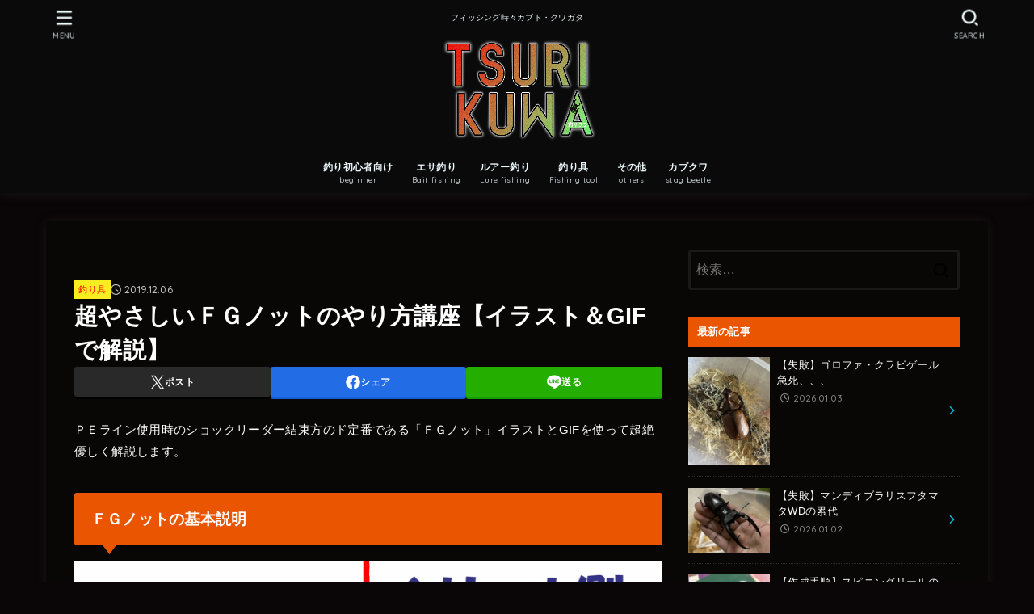

--- FILE ---
content_type: text/html; charset=UTF-8
request_url: https://tsurinote.net/%E8%B6%85%E3%82%84%E3%81%95%E3%81%97%E3%81%84%EF%BD%86%EF%BD%87%E3%83%8E%E3%83%83%E3%83%88%E3%81%AE%E3%82%84%E3%82%8A%E6%96%B9%E8%A7%A3%E8%AA%AC/
body_size: 32314
content:
<!doctype html>
<html lang="ja">
<head>
<meta charset="utf-8">
<meta http-equiv="X-UA-Compatible" content="IE=edge">
<meta name="HandheldFriendly" content="True">
<meta name="MobileOptimized" content="320">
<meta name="viewport" content="width=device-width, initial-scale=1.0, viewport-fit=cover">
<link rel="pingback" href="https://tsurinote.net/xmlrpc.php">
<title>超やさしいＦＧノットのやり方講座【イラスト＆GIFで解説】 &#8211; TSURIKUWA-ツリクワ-</title>
<meta name='robots' content='max-image-preview:large' />
<link rel='dns-prefetch' href='//stats.wp.com' />
<link rel='dns-prefetch' href='//fonts.googleapis.com' />
<link rel='dns-prefetch' href='//cdnjs.cloudflare.com' />
<link rel='preconnect' href='//c0.wp.com' />
<link rel="alternate" type="application/rss+xml" title="TSURIKUWA-ツリクワ- &raquo; フィード" href="https://tsurinote.net/feed/" />
<link rel="alternate" type="application/rss+xml" title="TSURIKUWA-ツリクワ- &raquo; コメントフィード" href="https://tsurinote.net/comments/feed/" />
<link rel="alternate" type="application/rss+xml" title="TSURIKUWA-ツリクワ- &raquo; 超やさしいＦＧノットのやり方講座【イラスト＆GIFで解説】 のコメントのフィード" href="https://tsurinote.net/%e8%b6%85%e3%82%84%e3%81%95%e3%81%97%e3%81%84%ef%bd%86%ef%bd%87%e3%83%8e%e3%83%83%e3%83%88%e3%81%ae%e3%82%84%e3%82%8a%e6%96%b9%e8%a7%a3%e8%aa%ac/feed/" />
<link rel="alternate" title="oEmbed (JSON)" type="application/json+oembed" href="https://tsurinote.net/wp-json/oembed/1.0/embed?url=https%3A%2F%2Ftsurinote.net%2F%25e8%25b6%2585%25e3%2582%2584%25e3%2581%2595%25e3%2581%2597%25e3%2581%2584%25ef%25bd%2586%25ef%25bd%2587%25e3%2583%258e%25e3%2583%2583%25e3%2583%2588%25e3%2581%25ae%25e3%2582%2584%25e3%2582%258a%25e6%2596%25b9%25e8%25a7%25a3%25e8%25aa%25ac%2F" />
<link rel="alternate" title="oEmbed (XML)" type="text/xml+oembed" href="https://tsurinote.net/wp-json/oembed/1.0/embed?url=https%3A%2F%2Ftsurinote.net%2F%25e8%25b6%2585%25e3%2582%2584%25e3%2581%2595%25e3%2581%2597%25e3%2581%2584%25ef%25bd%2586%25ef%25bd%2587%25e3%2583%258e%25e3%2583%2583%25e3%2583%2588%25e3%2581%25ae%25e3%2582%2584%25e3%2582%258a%25e6%2596%25b9%25e8%25a7%25a3%25e8%25aa%25ac%2F&#038;format=xml" />
<style id='wp-img-auto-sizes-contain-inline-css' type='text/css'>
img:is([sizes=auto i],[sizes^="auto," i]){contain-intrinsic-size:3000px 1500px}
/*# sourceURL=wp-img-auto-sizes-contain-inline-css */
</style>
<style id='wp-emoji-styles-inline-css' type='text/css'>

	img.wp-smiley, img.emoji {
		display: inline !important;
		border: none !important;
		box-shadow: none !important;
		height: 1em !important;
		width: 1em !important;
		margin: 0 0.07em !important;
		vertical-align: -0.1em !important;
		background: none !important;
		padding: 0 !important;
	}
/*# sourceURL=wp-emoji-styles-inline-css */
</style>
<style id='wp-block-library-inline-css' type='text/css'>
:root{--wp-block-synced-color:#7a00df;--wp-block-synced-color--rgb:122,0,223;--wp-bound-block-color:var(--wp-block-synced-color);--wp-editor-canvas-background:#ddd;--wp-admin-theme-color:#007cba;--wp-admin-theme-color--rgb:0,124,186;--wp-admin-theme-color-darker-10:#006ba1;--wp-admin-theme-color-darker-10--rgb:0,107,160.5;--wp-admin-theme-color-darker-20:#005a87;--wp-admin-theme-color-darker-20--rgb:0,90,135;--wp-admin-border-width-focus:2px}@media (min-resolution:192dpi){:root{--wp-admin-border-width-focus:1.5px}}.wp-element-button{cursor:pointer}:root .has-very-light-gray-background-color{background-color:#eee}:root .has-very-dark-gray-background-color{background-color:#313131}:root .has-very-light-gray-color{color:#eee}:root .has-very-dark-gray-color{color:#313131}:root .has-vivid-green-cyan-to-vivid-cyan-blue-gradient-background{background:linear-gradient(135deg,#00d084,#0693e3)}:root .has-purple-crush-gradient-background{background:linear-gradient(135deg,#34e2e4,#4721fb 50%,#ab1dfe)}:root .has-hazy-dawn-gradient-background{background:linear-gradient(135deg,#faaca8,#dad0ec)}:root .has-subdued-olive-gradient-background{background:linear-gradient(135deg,#fafae1,#67a671)}:root .has-atomic-cream-gradient-background{background:linear-gradient(135deg,#fdd79a,#004a59)}:root .has-nightshade-gradient-background{background:linear-gradient(135deg,#330968,#31cdcf)}:root .has-midnight-gradient-background{background:linear-gradient(135deg,#020381,#2874fc)}:root{--wp--preset--font-size--normal:16px;--wp--preset--font-size--huge:42px}.has-regular-font-size{font-size:1em}.has-larger-font-size{font-size:2.625em}.has-normal-font-size{font-size:var(--wp--preset--font-size--normal)}.has-huge-font-size{font-size:var(--wp--preset--font-size--huge)}.has-text-align-center{text-align:center}.has-text-align-left{text-align:left}.has-text-align-right{text-align:right}.has-fit-text{white-space:nowrap!important}#end-resizable-editor-section{display:none}.aligncenter{clear:both}.items-justified-left{justify-content:flex-start}.items-justified-center{justify-content:center}.items-justified-right{justify-content:flex-end}.items-justified-space-between{justify-content:space-between}.screen-reader-text{border:0;clip-path:inset(50%);height:1px;margin:-1px;overflow:hidden;padding:0;position:absolute;width:1px;word-wrap:normal!important}.screen-reader-text:focus{background-color:#ddd;clip-path:none;color:#444;display:block;font-size:1em;height:auto;left:5px;line-height:normal;padding:15px 23px 14px;text-decoration:none;top:5px;width:auto;z-index:100000}html :where(.has-border-color){border-style:solid}html :where([style*=border-top-color]){border-top-style:solid}html :where([style*=border-right-color]){border-right-style:solid}html :where([style*=border-bottom-color]){border-bottom-style:solid}html :where([style*=border-left-color]){border-left-style:solid}html :where([style*=border-width]){border-style:solid}html :where([style*=border-top-width]){border-top-style:solid}html :where([style*=border-right-width]){border-right-style:solid}html :where([style*=border-bottom-width]){border-bottom-style:solid}html :where([style*=border-left-width]){border-left-style:solid}html :where(img[class*=wp-image-]){height:auto;max-width:100%}:where(figure){margin:0 0 1em}html :where(.is-position-sticky){--wp-admin--admin-bar--position-offset:var(--wp-admin--admin-bar--height,0px)}@media screen and (max-width:600px){html :where(.is-position-sticky){--wp-admin--admin-bar--position-offset:0px}}

/*# sourceURL=wp-block-library-inline-css */
</style><style id='wp-block-heading-inline-css' type='text/css'>
h1:where(.wp-block-heading).has-background,h2:where(.wp-block-heading).has-background,h3:where(.wp-block-heading).has-background,h4:where(.wp-block-heading).has-background,h5:where(.wp-block-heading).has-background,h6:where(.wp-block-heading).has-background{padding:1.25em 2.375em}h1.has-text-align-left[style*=writing-mode]:where([style*=vertical-lr]),h1.has-text-align-right[style*=writing-mode]:where([style*=vertical-rl]),h2.has-text-align-left[style*=writing-mode]:where([style*=vertical-lr]),h2.has-text-align-right[style*=writing-mode]:where([style*=vertical-rl]),h3.has-text-align-left[style*=writing-mode]:where([style*=vertical-lr]),h3.has-text-align-right[style*=writing-mode]:where([style*=vertical-rl]),h4.has-text-align-left[style*=writing-mode]:where([style*=vertical-lr]),h4.has-text-align-right[style*=writing-mode]:where([style*=vertical-rl]),h5.has-text-align-left[style*=writing-mode]:where([style*=vertical-lr]),h5.has-text-align-right[style*=writing-mode]:where([style*=vertical-rl]),h6.has-text-align-left[style*=writing-mode]:where([style*=vertical-lr]),h6.has-text-align-right[style*=writing-mode]:where([style*=vertical-rl]){rotate:180deg}
/*# sourceURL=https://c0.wp.com/c/6.9/wp-includes/blocks/heading/style.min.css */
</style>
<style id='wp-block-image-inline-css' type='text/css'>
.wp-block-image>a,.wp-block-image>figure>a{display:inline-block}.wp-block-image img{box-sizing:border-box;height:auto;max-width:100%;vertical-align:bottom}@media not (prefers-reduced-motion){.wp-block-image img.hide{visibility:hidden}.wp-block-image img.show{animation:show-content-image .4s}}.wp-block-image[style*=border-radius] img,.wp-block-image[style*=border-radius]>a{border-radius:inherit}.wp-block-image.has-custom-border img{box-sizing:border-box}.wp-block-image.aligncenter{text-align:center}.wp-block-image.alignfull>a,.wp-block-image.alignwide>a{width:100%}.wp-block-image.alignfull img,.wp-block-image.alignwide img{height:auto;width:100%}.wp-block-image .aligncenter,.wp-block-image .alignleft,.wp-block-image .alignright,.wp-block-image.aligncenter,.wp-block-image.alignleft,.wp-block-image.alignright{display:table}.wp-block-image .aligncenter>figcaption,.wp-block-image .alignleft>figcaption,.wp-block-image .alignright>figcaption,.wp-block-image.aligncenter>figcaption,.wp-block-image.alignleft>figcaption,.wp-block-image.alignright>figcaption{caption-side:bottom;display:table-caption}.wp-block-image .alignleft{float:left;margin:.5em 1em .5em 0}.wp-block-image .alignright{float:right;margin:.5em 0 .5em 1em}.wp-block-image .aligncenter{margin-left:auto;margin-right:auto}.wp-block-image :where(figcaption){margin-bottom:1em;margin-top:.5em}.wp-block-image.is-style-circle-mask img{border-radius:9999px}@supports ((-webkit-mask-image:none) or (mask-image:none)) or (-webkit-mask-image:none){.wp-block-image.is-style-circle-mask img{border-radius:0;-webkit-mask-image:url('data:image/svg+xml;utf8,<svg viewBox="0 0 100 100" xmlns="http://www.w3.org/2000/svg"><circle cx="50" cy="50" r="50"/></svg>');mask-image:url('data:image/svg+xml;utf8,<svg viewBox="0 0 100 100" xmlns="http://www.w3.org/2000/svg"><circle cx="50" cy="50" r="50"/></svg>');mask-mode:alpha;-webkit-mask-position:center;mask-position:center;-webkit-mask-repeat:no-repeat;mask-repeat:no-repeat;-webkit-mask-size:contain;mask-size:contain}}:root :where(.wp-block-image.is-style-rounded img,.wp-block-image .is-style-rounded img){border-radius:9999px}.wp-block-image figure{margin:0}.wp-lightbox-container{display:flex;flex-direction:column;position:relative}.wp-lightbox-container img{cursor:zoom-in}.wp-lightbox-container img:hover+button{opacity:1}.wp-lightbox-container button{align-items:center;backdrop-filter:blur(16px) saturate(180%);background-color:#5a5a5a40;border:none;border-radius:4px;cursor:zoom-in;display:flex;height:20px;justify-content:center;opacity:0;padding:0;position:absolute;right:16px;text-align:center;top:16px;width:20px;z-index:100}@media not (prefers-reduced-motion){.wp-lightbox-container button{transition:opacity .2s ease}}.wp-lightbox-container button:focus-visible{outline:3px auto #5a5a5a40;outline:3px auto -webkit-focus-ring-color;outline-offset:3px}.wp-lightbox-container button:hover{cursor:pointer;opacity:1}.wp-lightbox-container button:focus{opacity:1}.wp-lightbox-container button:focus,.wp-lightbox-container button:hover,.wp-lightbox-container button:not(:hover):not(:active):not(.has-background){background-color:#5a5a5a40;border:none}.wp-lightbox-overlay{box-sizing:border-box;cursor:zoom-out;height:100vh;left:0;overflow:hidden;position:fixed;top:0;visibility:hidden;width:100%;z-index:100000}.wp-lightbox-overlay .close-button{align-items:center;cursor:pointer;display:flex;justify-content:center;min-height:40px;min-width:40px;padding:0;position:absolute;right:calc(env(safe-area-inset-right) + 16px);top:calc(env(safe-area-inset-top) + 16px);z-index:5000000}.wp-lightbox-overlay .close-button:focus,.wp-lightbox-overlay .close-button:hover,.wp-lightbox-overlay .close-button:not(:hover):not(:active):not(.has-background){background:none;border:none}.wp-lightbox-overlay .lightbox-image-container{height:var(--wp--lightbox-container-height);left:50%;overflow:hidden;position:absolute;top:50%;transform:translate(-50%,-50%);transform-origin:top left;width:var(--wp--lightbox-container-width);z-index:9999999999}.wp-lightbox-overlay .wp-block-image{align-items:center;box-sizing:border-box;display:flex;height:100%;justify-content:center;margin:0;position:relative;transform-origin:0 0;width:100%;z-index:3000000}.wp-lightbox-overlay .wp-block-image img{height:var(--wp--lightbox-image-height);min-height:var(--wp--lightbox-image-height);min-width:var(--wp--lightbox-image-width);width:var(--wp--lightbox-image-width)}.wp-lightbox-overlay .wp-block-image figcaption{display:none}.wp-lightbox-overlay button{background:none;border:none}.wp-lightbox-overlay .scrim{background-color:#fff;height:100%;opacity:.9;position:absolute;width:100%;z-index:2000000}.wp-lightbox-overlay.active{visibility:visible}@media not (prefers-reduced-motion){.wp-lightbox-overlay.active{animation:turn-on-visibility .25s both}.wp-lightbox-overlay.active img{animation:turn-on-visibility .35s both}.wp-lightbox-overlay.show-closing-animation:not(.active){animation:turn-off-visibility .35s both}.wp-lightbox-overlay.show-closing-animation:not(.active) img{animation:turn-off-visibility .25s both}.wp-lightbox-overlay.zoom.active{animation:none;opacity:1;visibility:visible}.wp-lightbox-overlay.zoom.active .lightbox-image-container{animation:lightbox-zoom-in .4s}.wp-lightbox-overlay.zoom.active .lightbox-image-container img{animation:none}.wp-lightbox-overlay.zoom.active .scrim{animation:turn-on-visibility .4s forwards}.wp-lightbox-overlay.zoom.show-closing-animation:not(.active){animation:none}.wp-lightbox-overlay.zoom.show-closing-animation:not(.active) .lightbox-image-container{animation:lightbox-zoom-out .4s}.wp-lightbox-overlay.zoom.show-closing-animation:not(.active) .lightbox-image-container img{animation:none}.wp-lightbox-overlay.zoom.show-closing-animation:not(.active) .scrim{animation:turn-off-visibility .4s forwards}}@keyframes show-content-image{0%{visibility:hidden}99%{visibility:hidden}to{visibility:visible}}@keyframes turn-on-visibility{0%{opacity:0}to{opacity:1}}@keyframes turn-off-visibility{0%{opacity:1;visibility:visible}99%{opacity:0;visibility:visible}to{opacity:0;visibility:hidden}}@keyframes lightbox-zoom-in{0%{transform:translate(calc((-100vw + var(--wp--lightbox-scrollbar-width))/2 + var(--wp--lightbox-initial-left-position)),calc(-50vh + var(--wp--lightbox-initial-top-position))) scale(var(--wp--lightbox-scale))}to{transform:translate(-50%,-50%) scale(1)}}@keyframes lightbox-zoom-out{0%{transform:translate(-50%,-50%) scale(1);visibility:visible}99%{visibility:visible}to{transform:translate(calc((-100vw + var(--wp--lightbox-scrollbar-width))/2 + var(--wp--lightbox-initial-left-position)),calc(-50vh + var(--wp--lightbox-initial-top-position))) scale(var(--wp--lightbox-scale));visibility:hidden}}
/*# sourceURL=https://c0.wp.com/c/6.9/wp-includes/blocks/image/style.min.css */
</style>
<style id='wp-block-list-inline-css' type='text/css'>
ol,ul{box-sizing:border-box}:root :where(.wp-block-list.has-background){padding:1.25em 2.375em}
/*# sourceURL=https://c0.wp.com/c/6.9/wp-includes/blocks/list/style.min.css */
</style>
<style id='wp-block-paragraph-inline-css' type='text/css'>
.is-small-text{font-size:.875em}.is-regular-text{font-size:1em}.is-large-text{font-size:2.25em}.is-larger-text{font-size:3em}.has-drop-cap:not(:focus):first-letter{float:left;font-size:8.4em;font-style:normal;font-weight:100;line-height:.68;margin:.05em .1em 0 0;text-transform:uppercase}body.rtl .has-drop-cap:not(:focus):first-letter{float:none;margin-left:.1em}p.has-drop-cap.has-background{overflow:hidden}:root :where(p.has-background){padding:1.25em 2.375em}:where(p.has-text-color:not(.has-link-color)) a{color:inherit}p.has-text-align-left[style*="writing-mode:vertical-lr"],p.has-text-align-right[style*="writing-mode:vertical-rl"]{rotate:180deg}
/*# sourceURL=https://c0.wp.com/c/6.9/wp-includes/blocks/paragraph/style.min.css */
</style>
<style id='global-styles-inline-css' type='text/css'>
:root{--wp--preset--aspect-ratio--square: 1;--wp--preset--aspect-ratio--4-3: 4/3;--wp--preset--aspect-ratio--3-4: 3/4;--wp--preset--aspect-ratio--3-2: 3/2;--wp--preset--aspect-ratio--2-3: 2/3;--wp--preset--aspect-ratio--16-9: 16/9;--wp--preset--aspect-ratio--9-16: 9/16;--wp--preset--color--black: #000;--wp--preset--color--cyan-bluish-gray: #abb8c3;--wp--preset--color--white: #fff;--wp--preset--color--pale-pink: #f78da7;--wp--preset--color--vivid-red: #cf2e2e;--wp--preset--color--luminous-vivid-orange: #ff6900;--wp--preset--color--luminous-vivid-amber: #fcb900;--wp--preset--color--light-green-cyan: #7bdcb5;--wp--preset--color--vivid-green-cyan: #00d084;--wp--preset--color--pale-cyan-blue: #8ed1fc;--wp--preset--color--vivid-cyan-blue: #0693e3;--wp--preset--color--vivid-purple: #9b51e0;--wp--preset--color--stk-palette-one: var(--stk-palette-color1);--wp--preset--color--stk-palette-two: var(--stk-palette-color2);--wp--preset--color--stk-palette-three: var(--stk-palette-color3);--wp--preset--color--stk-palette-four: var(--stk-palette-color4);--wp--preset--color--stk-palette-five: var(--stk-palette-color5);--wp--preset--color--stk-palette-six: var(--stk-palette-color6);--wp--preset--color--stk-palette-seven: var(--stk-palette-color7);--wp--preset--color--stk-palette-eight: var(--stk-palette-color8);--wp--preset--color--stk-palette-nine: var(--stk-palette-color9);--wp--preset--color--stk-palette-ten: var(--stk-palette-color10);--wp--preset--color--mainttlbg: var(--main-ttl-bg);--wp--preset--color--mainttltext: var(--main-ttl-color);--wp--preset--color--stkeditorcolor-one: var(--stk-editor-color1);--wp--preset--color--stkeditorcolor-two: var(--stk-editor-color2);--wp--preset--color--stkeditorcolor-three: var(--stk-editor-color3);--wp--preset--gradient--vivid-cyan-blue-to-vivid-purple: linear-gradient(135deg,rgb(6,147,227) 0%,rgb(155,81,224) 100%);--wp--preset--gradient--light-green-cyan-to-vivid-green-cyan: linear-gradient(135deg,rgb(122,220,180) 0%,rgb(0,208,130) 100%);--wp--preset--gradient--luminous-vivid-amber-to-luminous-vivid-orange: linear-gradient(135deg,rgb(252,185,0) 0%,rgb(255,105,0) 100%);--wp--preset--gradient--luminous-vivid-orange-to-vivid-red: linear-gradient(135deg,rgb(255,105,0) 0%,rgb(207,46,46) 100%);--wp--preset--gradient--very-light-gray-to-cyan-bluish-gray: linear-gradient(135deg,rgb(238,238,238) 0%,rgb(169,184,195) 100%);--wp--preset--gradient--cool-to-warm-spectrum: linear-gradient(135deg,rgb(74,234,220) 0%,rgb(151,120,209) 20%,rgb(207,42,186) 40%,rgb(238,44,130) 60%,rgb(251,105,98) 80%,rgb(254,248,76) 100%);--wp--preset--gradient--blush-light-purple: linear-gradient(135deg,rgb(255,206,236) 0%,rgb(152,150,240) 100%);--wp--preset--gradient--blush-bordeaux: linear-gradient(135deg,rgb(254,205,165) 0%,rgb(254,45,45) 50%,rgb(107,0,62) 100%);--wp--preset--gradient--luminous-dusk: linear-gradient(135deg,rgb(255,203,112) 0%,rgb(199,81,192) 50%,rgb(65,88,208) 100%);--wp--preset--gradient--pale-ocean: linear-gradient(135deg,rgb(255,245,203) 0%,rgb(182,227,212) 50%,rgb(51,167,181) 100%);--wp--preset--gradient--electric-grass: linear-gradient(135deg,rgb(202,248,128) 0%,rgb(113,206,126) 100%);--wp--preset--gradient--midnight: linear-gradient(135deg,rgb(2,3,129) 0%,rgb(40,116,252) 100%);--wp--preset--font-size--small: 13px;--wp--preset--font-size--medium: 20px;--wp--preset--font-size--large: 36px;--wp--preset--font-size--x-large: 42px;--wp--preset--spacing--20: 0.44rem;--wp--preset--spacing--30: 0.67rem;--wp--preset--spacing--40: 1rem;--wp--preset--spacing--50: 1.5rem;--wp--preset--spacing--60: 2.25rem;--wp--preset--spacing--70: 3.38rem;--wp--preset--spacing--80: 5.06rem;--wp--preset--shadow--natural: 6px 6px 9px rgba(0, 0, 0, 0.2);--wp--preset--shadow--deep: 12px 12px 50px rgba(0, 0, 0, 0.4);--wp--preset--shadow--sharp: 6px 6px 0px rgba(0, 0, 0, 0.2);--wp--preset--shadow--outlined: 6px 6px 0px -3px rgb(255, 255, 255), 6px 6px rgb(0, 0, 0);--wp--preset--shadow--crisp: 6px 6px 0px rgb(0, 0, 0);}:where(.is-layout-flex){gap: 0.5em;}:where(.is-layout-grid){gap: 0.5em;}body .is-layout-flex{display: flex;}.is-layout-flex{flex-wrap: wrap;align-items: center;}.is-layout-flex > :is(*, div){margin: 0;}body .is-layout-grid{display: grid;}.is-layout-grid > :is(*, div){margin: 0;}:where(.wp-block-columns.is-layout-flex){gap: 2em;}:where(.wp-block-columns.is-layout-grid){gap: 2em;}:where(.wp-block-post-template.is-layout-flex){gap: 1.25em;}:where(.wp-block-post-template.is-layout-grid){gap: 1.25em;}.has-black-color{color: var(--wp--preset--color--black) !important;}.has-cyan-bluish-gray-color{color: var(--wp--preset--color--cyan-bluish-gray) !important;}.has-white-color{color: var(--wp--preset--color--white) !important;}.has-pale-pink-color{color: var(--wp--preset--color--pale-pink) !important;}.has-vivid-red-color{color: var(--wp--preset--color--vivid-red) !important;}.has-luminous-vivid-orange-color{color: var(--wp--preset--color--luminous-vivid-orange) !important;}.has-luminous-vivid-amber-color{color: var(--wp--preset--color--luminous-vivid-amber) !important;}.has-light-green-cyan-color{color: var(--wp--preset--color--light-green-cyan) !important;}.has-vivid-green-cyan-color{color: var(--wp--preset--color--vivid-green-cyan) !important;}.has-pale-cyan-blue-color{color: var(--wp--preset--color--pale-cyan-blue) !important;}.has-vivid-cyan-blue-color{color: var(--wp--preset--color--vivid-cyan-blue) !important;}.has-vivid-purple-color{color: var(--wp--preset--color--vivid-purple) !important;}.has-black-background-color{background-color: var(--wp--preset--color--black) !important;}.has-cyan-bluish-gray-background-color{background-color: var(--wp--preset--color--cyan-bluish-gray) !important;}.has-white-background-color{background-color: var(--wp--preset--color--white) !important;}.has-pale-pink-background-color{background-color: var(--wp--preset--color--pale-pink) !important;}.has-vivid-red-background-color{background-color: var(--wp--preset--color--vivid-red) !important;}.has-luminous-vivid-orange-background-color{background-color: var(--wp--preset--color--luminous-vivid-orange) !important;}.has-luminous-vivid-amber-background-color{background-color: var(--wp--preset--color--luminous-vivid-amber) !important;}.has-light-green-cyan-background-color{background-color: var(--wp--preset--color--light-green-cyan) !important;}.has-vivid-green-cyan-background-color{background-color: var(--wp--preset--color--vivid-green-cyan) !important;}.has-pale-cyan-blue-background-color{background-color: var(--wp--preset--color--pale-cyan-blue) !important;}.has-vivid-cyan-blue-background-color{background-color: var(--wp--preset--color--vivid-cyan-blue) !important;}.has-vivid-purple-background-color{background-color: var(--wp--preset--color--vivid-purple) !important;}.has-black-border-color{border-color: var(--wp--preset--color--black) !important;}.has-cyan-bluish-gray-border-color{border-color: var(--wp--preset--color--cyan-bluish-gray) !important;}.has-white-border-color{border-color: var(--wp--preset--color--white) !important;}.has-pale-pink-border-color{border-color: var(--wp--preset--color--pale-pink) !important;}.has-vivid-red-border-color{border-color: var(--wp--preset--color--vivid-red) !important;}.has-luminous-vivid-orange-border-color{border-color: var(--wp--preset--color--luminous-vivid-orange) !important;}.has-luminous-vivid-amber-border-color{border-color: var(--wp--preset--color--luminous-vivid-amber) !important;}.has-light-green-cyan-border-color{border-color: var(--wp--preset--color--light-green-cyan) !important;}.has-vivid-green-cyan-border-color{border-color: var(--wp--preset--color--vivid-green-cyan) !important;}.has-pale-cyan-blue-border-color{border-color: var(--wp--preset--color--pale-cyan-blue) !important;}.has-vivid-cyan-blue-border-color{border-color: var(--wp--preset--color--vivid-cyan-blue) !important;}.has-vivid-purple-border-color{border-color: var(--wp--preset--color--vivid-purple) !important;}.has-vivid-cyan-blue-to-vivid-purple-gradient-background{background: var(--wp--preset--gradient--vivid-cyan-blue-to-vivid-purple) !important;}.has-light-green-cyan-to-vivid-green-cyan-gradient-background{background: var(--wp--preset--gradient--light-green-cyan-to-vivid-green-cyan) !important;}.has-luminous-vivid-amber-to-luminous-vivid-orange-gradient-background{background: var(--wp--preset--gradient--luminous-vivid-amber-to-luminous-vivid-orange) !important;}.has-luminous-vivid-orange-to-vivid-red-gradient-background{background: var(--wp--preset--gradient--luminous-vivid-orange-to-vivid-red) !important;}.has-very-light-gray-to-cyan-bluish-gray-gradient-background{background: var(--wp--preset--gradient--very-light-gray-to-cyan-bluish-gray) !important;}.has-cool-to-warm-spectrum-gradient-background{background: var(--wp--preset--gradient--cool-to-warm-spectrum) !important;}.has-blush-light-purple-gradient-background{background: var(--wp--preset--gradient--blush-light-purple) !important;}.has-blush-bordeaux-gradient-background{background: var(--wp--preset--gradient--blush-bordeaux) !important;}.has-luminous-dusk-gradient-background{background: var(--wp--preset--gradient--luminous-dusk) !important;}.has-pale-ocean-gradient-background{background: var(--wp--preset--gradient--pale-ocean) !important;}.has-electric-grass-gradient-background{background: var(--wp--preset--gradient--electric-grass) !important;}.has-midnight-gradient-background{background: var(--wp--preset--gradient--midnight) !important;}.has-small-font-size{font-size: var(--wp--preset--font-size--small) !important;}.has-medium-font-size{font-size: var(--wp--preset--font-size--medium) !important;}.has-large-font-size{font-size: var(--wp--preset--font-size--large) !important;}.has-x-large-font-size{font-size: var(--wp--preset--font-size--x-large) !important;}
/*# sourceURL=global-styles-inline-css */
</style>

<style id='classic-theme-styles-inline-css' type='text/css'>
/*! This file is auto-generated */
.wp-block-button__link{color:#fff;background-color:#32373c;border-radius:9999px;box-shadow:none;text-decoration:none;padding:calc(.667em + 2px) calc(1.333em + 2px);font-size:1.125em}.wp-block-file__button{background:#32373c;color:#fff;text-decoration:none}
/*# sourceURL=/wp-includes/css/classic-themes.min.css */
</style>
<link rel='stylesheet' id='yyi_rinker_stylesheet-css' href='https://tsurinote.net/wp-content/plugins/yyi-rinker/css/style.css?v=1.11.1' type='text/css' media='all' />
<link rel='stylesheet' id='stk_style-css' href='https://tsurinote.net/wp-content/themes/jstork19/style.css?ver=5.14.3' type='text/css' media='all' />
<style id='stk_style-inline-css' type='text/css'>
:root{--stk-base-font-family:"Helvetica Neue","Helvetica","Hiragino Sans","Hiragino Kaku Gothic ProN","Meiryo",sans-serif;--stk-base-font-size-pc:15px;--stk-base-font-size-sp:16px;--stk-font-weight:400;--stk-font-feature-settings:normal;--stk-font-awesome-free:"Font Awesome 6 Free";--stk-font-awesome-brand:"Font Awesome 6 Brands";--wp--preset--font-size--medium:clamp(1.2em,2.5vw,20px);--wp--preset--font-size--large:clamp(1.5em,4.5vw,36px);--wp--preset--font-size--x-large:clamp(1.9em,5.25vw,42px);--wp--style--gallery-gap-default:.5em;--stk-flex-style:flex-start;--stk-wrap-width:1166px;--stk-wide-width:980px;--stk-main-width:728px;--stk-side-margin:32px;--stk-post-thumb-ratio:16/10;--stk-post-title-font_size:clamp(1.4em,4vw,1.9em);--stk-h1-font_size:clamp(1.4em,4vw,1.9em);--stk-h2-font_size:clamp(1.2em,2.6vw,1.3em);--stk-h2-normal-font_size:125%;--stk-h3-font_size:clamp(1.1em,2.3vw,1.15em);--stk-h4-font_size:105%;--stk-h5-font_size:100%;--stk-line_height:1.8;--stk-heading-line_height:1.5;--stk-heading-margin_top:2em;--stk-heading-margin_bottom:1em;--stk-margin:1.6em;--stk-h2-margin-rl:-2vw;--stk-el-margin-rl:-4vw;--stk-list-icon-size:1.8em;--stk-list-item-margin:.7em;--stk-list-margin:1em;--stk-h2-border_radius:3px;--stk-h2-border_width:4px;--stk-h3-border_width:4px;--stk-h4-border_width:4px;--stk-wttl-border_radius:0;--stk-wttl-border_width:2px;--stk-supplement-border_radius:4px;--stk-supplement-border_width:2px;--stk-supplement-sat:82%;--stk-supplement-lig:86%;--stk-box-border_radius:4px;--stk-box-border_width:2px;--stk-btn-border_radius:3px;--stk-btn-border_width:2px;--stk-post-radius:0;--stk-postlist-radius:0;--stk-cardlist-radius:0;--stk-shadow-s:1px 2px 10px rgba(0,0,0,.2);--stk-shadow-l:5px 10px 20px rgba(0,0,0,.2);--main-text-color:#fff;--main-link-color:#00b0d3;--main-link-color-hover:#E69B9B;--main-ttl-bg:#ea5600;--main-ttl-bg-rgba:rgba(234,86,0,.1);--main-ttl-color:#fff;--header-bg:#0a0a0a;--header-bg-overlay:#0ea3c9;--header-logo-color:#ee2;--header-text-color:#edf9fc;--inner-content-bg:#0a0707;--label-bg:#fcee21;--label-text-color:#f00;--slider-text-color:#444;--side-text-color:#fff;--footer-bg:#00067f;--footer-text-color:#CACACA;--footer-link-color:#f7f7f7;--new-mark-bg:#ff6347;--oc-box-blue:#19b4ce;--oc-box-blue-inner:#d4f3ff;--oc-box-red:#ee5656;--oc-box-red-inner:#feeeed;--oc-box-yellow:#f7cf2e;--oc-box-yellow-inner:#fffae2;--oc-box-green:#39cd75;--oc-box-green-inner:#e8fbf0;--oc-box-pink:#f7b2b2;--oc-box-pink-inner:#fee;--oc-box-gray:#9c9c9c;--oc-box-gray-inner:#f5f5f5;--oc-box-black:#313131;--oc-box-black-inner:#404040;--oc-btn-rich_yellow:#f7cf2e;--oc-btn-rich_yellow-sdw:rgba(222,182,21,1);--oc-btn-rich_pink:#ee5656;--oc-btn-rich_pink-sdw:rgba(213,61,61,1);--oc-btn-rich_orange:#ef9b2f;--oc-btn-rich_orange-sdw:rgba(214,130,22,1);--oc-btn-rich_green:#39cd75;--oc-btn-rich_green-sdw:rgba(32,180,92,1);--oc-btn-rich_blue:#19b4ce;--oc-btn-rich_blue-sdw:rgba(0,155,181,1);--oc-base-border-color:rgba(125,125,125,.3);--oc-has-background-basic-padding:1.1em;--stk-maker-yellow:#ff6;--stk-maker-pink:#ffd5d5;--stk-maker-blue:#b5dfff;--stk-maker-green:#cff7c7;--stk-caption-font-size:11px;--stk-palette-color1:#abb8c3;--stk-palette-color2:#f78da7;--stk-palette-color3:#cf2e2e;--stk-palette-color4:#ff6900;--stk-palette-color5:#fcb900;--stk-palette-color6:#7bdcb5;--stk-palette-color7:#00d084;--stk-palette-color8:#8ed1fc;--stk-palette-color9:#0693e3;--stk-palette-color10:#9b51e0;--stk-editor-color1:#1bb4d3;--stk-editor-color2:#f55e5e;--stk-editor-color3:#ee2;--stk-editor-color1-rgba:rgba(27,180,211,.1);--stk-editor-color2-rgba:rgba(245,94,94,.1);--stk-editor-color3-rgba:rgba(238,238,34,.1)}
@media only screen and (max-width:980px){.site__logo.fs_custom .custom-logo{max-height:120px}.site__logo.fs_custom .text{font-size:120px}.site__logo .custom-logo,.site__logo .text-logo-link{margin-top:5px;margin-bottom:5px}}@media only screen and (min-width:981px){.site__logo.fs_custom .custom-logo{max-height:140px}.site__logo.fs_custom .text{font-size:140px}.site__logo .custom-logo,.site__logo .text-logo-link{margin-top:10px;margin-bottom:10px}}
.fb-likebtn .like_text::after{content:"この記事が気に入ったらフォローしよう！"}#related-box .h_ttl::after{content:"こちらの記事も人気です"}.stk_authorbox>.h_ttl:not(.subtext__none)::after{content:"この記事を書いた人"}#author-newpost .h_ttl::after{content:"このライターの最新記事"}
/*# sourceURL=stk_style-inline-css */
</style>
<link rel='stylesheet' id='stk_child-style-css' href='https://tsurinote.net/wp-content/themes/jstork19_custom/style.css' type='text/css' media='all' />
<link rel='stylesheet' id='gf_font-css' href='https://fonts.googleapis.com/css2?family=Quicksand:wght@500;700&#038;display=swap' type='text/css' media='all' />
<style id='gf_font-inline-css' type='text/css'>
.gf {font-family: "Quicksand", "游ゴシック", "Yu Gothic", "游ゴシック体", "YuGothic", "Hiragino Kaku Gothic ProN", Meiryo, sans-serif;}
/*# sourceURL=gf_font-inline-css */
</style>
<link rel='stylesheet' id='fontawesome-css' href='https://cdnjs.cloudflare.com/ajax/libs/font-awesome/6.7.2/css/all.min.css' type='text/css' media='all' />
<style id='rocket-lazyload-inline-css' type='text/css'>
.rll-youtube-player{position:relative;padding-bottom:56.23%;height:0;overflow:hidden;max-width:100%;}.rll-youtube-player:focus-within{outline: 2px solid currentColor;outline-offset: 5px;}.rll-youtube-player iframe{position:absolute;top:0;left:0;width:100%;height:100%;z-index:100;background:0 0}.rll-youtube-player img{bottom:0;display:block;left:0;margin:auto;max-width:100%;width:100%;position:absolute;right:0;top:0;border:none;height:auto;-webkit-transition:.4s all;-moz-transition:.4s all;transition:.4s all}.rll-youtube-player img:hover{-webkit-filter:brightness(75%)}.rll-youtube-player .play{height:100%;width:100%;left:0;top:0;position:absolute;background:url(https://tsurinote.net/wp-content/plugins/rocket-lazy-load/assets/img/youtube.png) no-repeat center;background-color: transparent !important;cursor:pointer;border:none;}.wp-embed-responsive .wp-has-aspect-ratio .rll-youtube-player{position:absolute;padding-bottom:0;width:100%;height:100%;top:0;bottom:0;left:0;right:0}
/*# sourceURL=rocket-lazyload-inline-css */
</style>
<script type="text/javascript" src="https://c0.wp.com/c/6.9/wp-includes/js/jquery/jquery.min.js" id="jquery-core-js"></script>
<script type="text/javascript" src="https://c0.wp.com/c/6.9/wp-includes/js/jquery/jquery-migrate.min.js" id="jquery-migrate-js"></script>
<script type="text/javascript" id="jquery-js-after">
/* <![CDATA[ */
jQuery(function($){$(".widget_categories li, .widget_nav_menu li").has("ul").toggleClass("accordionMenu");$(".widget ul.children , .widget ul.sub-menu").after("<span class='accordionBtn'></span>");$(".widget ul.children , .widget ul.sub-menu").hide();$("ul .accordionBtn").on("click",function(){$(this).prev("ul").slideToggle();$(this).toggleClass("active")})});
//# sourceURL=jquery-js-after
/* ]]> */
</script>
<link rel="https://api.w.org/" href="https://tsurinote.net/wp-json/" /><link rel="alternate" title="JSON" type="application/json" href="https://tsurinote.net/wp-json/wp/v2/posts/2787" /><link rel="EditURI" type="application/rsd+xml" title="RSD" href="https://tsurinote.net/xmlrpc.php?rsd" />

<link rel="canonical" href="https://tsurinote.net/%e8%b6%85%e3%82%84%e3%81%95%e3%81%97%e3%81%84%ef%bd%86%ef%bd%87%e3%83%8e%e3%83%83%e3%83%88%e3%81%ae%e3%82%84%e3%82%8a%e6%96%b9%e8%a7%a3%e8%aa%ac/" />
<link rel='shortlink' href='https://tsurinote.net/?p=2787' />
	<style>img#wpstats{display:none}</style>
		<style>
.yyi-rinker-images {
    display: flex;
    justify-content: center;
    align-items: center;
    position: relative;

}
div.yyi-rinker-image img.yyi-rinker-main-img.hidden {
    display: none;
}

.yyi-rinker-images-arrow {
    cursor: pointer;
    position: absolute;
    top: 50%;
    display: block;
    margin-top: -11px;
    opacity: 0.6;
    width: 22px;
}

.yyi-rinker-images-arrow-left{
    left: -10px;
}
.yyi-rinker-images-arrow-right{
    right: -10px;
}

.yyi-rinker-images-arrow-left.hidden {
    display: none;
}

.yyi-rinker-images-arrow-right.hidden {
    display: none;
}
div.yyi-rinker-contents.yyi-rinker-design-tate  div.yyi-rinker-box{
    flex-direction: column;
}

div.yyi-rinker-contents.yyi-rinker-design-slim div.yyi-rinker-box .yyi-rinker-links {
    flex-direction: column;
}

div.yyi-rinker-contents.yyi-rinker-design-slim div.yyi-rinker-info {
    width: 100%;
}

div.yyi-rinker-contents.yyi-rinker-design-slim .yyi-rinker-title {
    text-align: center;
}

div.yyi-rinker-contents.yyi-rinker-design-slim .yyi-rinker-links {
    text-align: center;
}
div.yyi-rinker-contents.yyi-rinker-design-slim .yyi-rinker-image {
    margin: auto;
}

div.yyi-rinker-contents.yyi-rinker-design-slim div.yyi-rinker-info ul.yyi-rinker-links li {
	align-self: stretch;
}
div.yyi-rinker-contents.yyi-rinker-design-slim div.yyi-rinker-box div.yyi-rinker-info {
	padding: 0;
}
div.yyi-rinker-contents.yyi-rinker-design-slim div.yyi-rinker-box {
	flex-direction: column;
	padding: 14px 5px 0;
}

.yyi-rinker-design-slim div.yyi-rinker-box div.yyi-rinker-info {
	text-align: center;
}

.yyi-rinker-design-slim div.price-box span.price {
	display: block;
}

div.yyi-rinker-contents.yyi-rinker-design-slim div.yyi-rinker-info div.yyi-rinker-title a{
	font-size:16px;
}

div.yyi-rinker-contents.yyi-rinker-design-slim ul.yyi-rinker-links li.amazonkindlelink:before,  div.yyi-rinker-contents.yyi-rinker-design-slim ul.yyi-rinker-links li.amazonlink:before,  div.yyi-rinker-contents.yyi-rinker-design-slim ul.yyi-rinker-links li.rakutenlink:before, div.yyi-rinker-contents.yyi-rinker-design-slim ul.yyi-rinker-links li.yahoolink:before, div.yyi-rinker-contents.yyi-rinker-design-slim ul.yyi-rinker-links li.mercarilink:before {
	font-size:12px;
}

div.yyi-rinker-contents.yyi-rinker-design-slim ul.yyi-rinker-links li a {
	font-size: 13px;
}
.entry-content ul.yyi-rinker-links li {
	padding: 0;
}

div.yyi-rinker-contents .yyi-rinker-attention.attention_desing_right_ribbon {
    width: 89px;
    height: 91px;
    position: absolute;
    top: -1px;
    right: -1px;
    left: auto;
    overflow: hidden;
}

div.yyi-rinker-contents .yyi-rinker-attention.attention_desing_right_ribbon span {
    display: inline-block;
    width: 146px;
    position: absolute;
    padding: 4px 0;
    left: -13px;
    top: 12px;
    text-align: center;
    font-size: 12px;
    line-height: 24px;
    -webkit-transform: rotate(45deg);
    transform: rotate(45deg);
    box-shadow: 0 1px 3px rgba(0, 0, 0, 0.2);
}

div.yyi-rinker-contents .yyi-rinker-attention.attention_desing_right_ribbon {
    background: none;
}
.yyi-rinker-attention.attention_desing_right_ribbon .yyi-rinker-attention-after,
.yyi-rinker-attention.attention_desing_right_ribbon .yyi-rinker-attention-before{
display:none;
}
div.yyi-rinker-use-right_ribbon div.yyi-rinker-title {
    margin-right: 2rem;
}

				</style><script async src="https://pagead2.googlesyndication.com/pagead/js/adsbygoogle.js?client=ca-pub-1242251101699599"
     crossorigin="anonymous"></script><meta name="thumbnail" content="https://tsurinote.net/wp-content/uploads/2019/12/20191204_162118-scaled.jpg" />
<meta name="bmi-version" content="1.4.9.1" /><style type="text/css" id="custom-background-css">
body.custom-background { background-color: #0a0506; }
</style>
	      <script defer type="text/javascript" id="bmip-js-inline-remove-js">
        function objectToQueryString(obj){
          return Object.keys(obj).map(key => key + '=' + obj[key]).join('&');
        }

        function globalBMIKeepAlive() {
          let xhr = new XMLHttpRequest();
          let data = { action: "bmip_keepalive", token: "bmip", f: "refresh" };
          let url = 'https://tsurinote.net/wp-admin/admin-ajax.php' + '?' + objectToQueryString(data);
          xhr.open('POST', url, true);
          xhr.setRequestHeader("X-Requested-With", "XMLHttpRequest");
          xhr.onreadystatechange = function () {
            if (xhr.readyState === 4) {
              let response;
              if (response = JSON.parse(xhr.responseText)) {
                if (typeof response.status != 'undefined' && response.status === 'success') {
                  //setTimeout(globalBMIKeepAlive, 3000);
                } else {
                  //setTimeout(globalBMIKeepAlive, 20000);
                }
              }
            }
          };

          xhr.send(JSON.stringify(data));
        }

        document.querySelector('#bmip-js-inline-remove-js').remove();
      </script>
      <link rel="icon" href="https://tsurinote.net/wp-content/uploads/2025/08/cropped-つりくわS-32x32.png" sizes="32x32" />
<link rel="icon" href="https://tsurinote.net/wp-content/uploads/2025/08/cropped-つりくわS-192x192.png" sizes="192x192" />
<link rel="apple-touch-icon" href="https://tsurinote.net/wp-content/uploads/2025/08/cropped-つりくわS-180x180.png" />
<meta name="msapplication-TileImage" content="https://tsurinote.net/wp-content/uploads/2025/08/cropped-つりくわS-270x270.png" />
<script async src="https://www.googletagmanager.com/gtag/js?id=G-RP0WKGX2QX"></script>
<script>
    window.dataLayer = window.dataLayer || [];
    function gtag(){dataLayer.push(arguments);}
    gtag('js', new Date());

    gtag('config', 'G-RP0WKGX2QX');
</script><noscript><style id="rocket-lazyload-nojs-css">.rll-youtube-player, [data-lazy-src]{display:none !important;}</style></noscript></head>
<body class="wp-singular post-template-default single single-post postid-2787 single-format-standard custom-background wp-custom-logo wp-embed-responsive wp-theme-jstork19 wp-child-theme-jstork19_custom h_balloon gf_Quicksand h_layout_pc_center_full h_layout_sp_left">
<svg aria-hidden="true" xmlns="http://www.w3.org/2000/svg" width="0" height="0" focusable="false" role="none" style="visibility: hidden; position: absolute; left: -9999px; overflow: hidden;"><defs><symbol id="svgicon_search_btn" viewBox="0 0 50 50"><path d="M44.35,48.52l-4.95-4.95c-1.17-1.17-1.17-3.07,0-4.24l0,0c1.17-1.17,3.07-1.17,4.24,0l4.95,4.95c1.17,1.17,1.17,3.07,0,4.24 l0,0C47.42,49.7,45.53,49.7,44.35,48.52z"/><path d="M22.81,7c8.35,0,15.14,6.79,15.14,15.14s-6.79,15.14-15.14,15.14S7.67,30.49,7.67,22.14S14.46,7,22.81,7 M22.81,1 C11.13,1,1.67,10.47,1.67,22.14s9.47,21.14,21.14,21.14s21.14-9.47,21.14-21.14S34.49,1,22.81,1L22.81,1z"/></symbol><symbol id="svgicon_nav_btn" viewBox="0 0 50 50"><path d="M45.1,46.5H4.9c-1.6,0-2.9-1.3-2.9-2.9v-0.2c0-1.6,1.3-2.9,2.9-2.9h40.2c1.6,0,2.9,1.3,2.9,2.9v0.2 C48,45.2,46.7,46.5,45.1,46.5z"/><path d="M45.1,28.5H4.9c-1.6,0-2.9-1.3-2.9-2.9v-0.2c0-1.6,1.3-2.9,2.9-2.9h40.2c1.6,0,2.9,1.3,2.9,2.9v0.2 C48,27.2,46.7,28.5,45.1,28.5z"/><path d="M45.1,10.5H4.9C3.3,10.5,2,9.2,2,7.6V7.4c0-1.6,1.3-2.9,2.9-2.9h40.2c1.6,0,2.9,1.3,2.9,2.9v0.2 C48,9.2,46.7,10.5,45.1,10.5z"/></symbol><symbol id="stk-envelope-svg" viewBox="0 0 300 300"><path d="M300.03,81.5c0-30.25-24.75-55-55-55h-190c-30.25,0-55,24.75-55,55v140c0,30.25,24.75,55,55,55h190c30.25,0,55-24.75,55-55 V81.5z M37.4,63.87c4.75-4.75,11.01-7.37,17.63-7.37h190c6.62,0,12.88,2.62,17.63,7.37c4.75,4.75,7.37,11.01,7.37,17.63v5.56 c-0.32,0.2-0.64,0.41-0.95,0.64L160.2,169.61c-0.75,0.44-5.12,2.89-10.17,2.89c-4.99,0-9.28-2.37-10.23-2.94L30.99,87.7 c-0.31-0.23-0.63-0.44-0.95-0.64V81.5C30.03,74.88,32.65,68.62,37.4,63.87z M262.66,239.13c-4.75,4.75-11.01,7.37-17.63,7.37h-190 c-6.62,0-12.88-2.62-17.63-7.37c-4.75-4.75-7.37-11.01-7.37-17.63v-99.48l93.38,70.24c0.16,0.12,0.32,0.24,0.49,0.35 c1.17,0.81,11.88,7.88,26.13,7.88c14.25,0,24.96-7.07,26.14-7.88c0.17-0.11,0.33-0.23,0.49-0.35l93.38-70.24v99.48 C270.03,228.12,267.42,234.38,262.66,239.13z"/></symbol><symbol id="stk-close-svg" viewBox="0 0 384 512"><path fill="currentColor" d="M342.6 150.6c12.5-12.5 12.5-32.8 0-45.3s-32.8-12.5-45.3 0L192 210.7 86.6 105.4c-12.5-12.5-32.8-12.5-45.3 0s-12.5 32.8 0 45.3L146.7 256 41.4 361.4c-12.5 12.5-12.5 32.8 0 45.3s32.8 12.5 45.3 0L192 301.3 297.4 406.6c12.5 12.5 32.8 12.5 45.3 0s12.5-32.8 0-45.3L237.3 256 342.6 150.6z"/></symbol><symbol id="stk-twitter-svg" viewBox="0 0 512 512"><path d="M299.8,219.7L471,20.7h-40.6L281.7,193.4L163,20.7H26l179.6,261.4L26,490.7h40.6l157-182.5L349,490.7h137L299.8,219.7 L299.8,219.7z M244.2,284.3l-18.2-26L81.2,51.2h62.3l116.9,167.1l18.2,26l151.9,217.2h-62.3L244.2,284.3L244.2,284.3z"/></symbol><symbol id="stk-twitter_bird-svg" viewBox="0 0 512 512"><path d="M459.37 151.716c.325 4.548.325 9.097.325 13.645 0 138.72-105.583 298.558-298.558 298.558-59.452 0-114.68-17.219-161.137-47.106 8.447.974 16.568 1.299 25.34 1.299 49.055 0 94.213-16.568 130.274-44.832-46.132-.975-84.792-31.188-98.112-72.772 6.498.974 12.995 1.624 19.818 1.624 9.421 0 18.843-1.3 27.614-3.573-48.081-9.747-84.143-51.98-84.143-102.985v-1.299c13.969 7.797 30.214 12.67 47.431 13.319-28.264-18.843-46.781-51.005-46.781-87.391 0-19.492 5.197-37.36 14.294-52.954 51.655 63.675 129.3 105.258 216.365 109.807-1.624-7.797-2.599-15.918-2.599-24.04 0-57.828 46.782-104.934 104.934-104.934 30.213 0 57.502 12.67 76.67 33.137 23.715-4.548 46.456-13.32 66.599-25.34-7.798 24.366-24.366 44.833-46.132 57.827 21.117-2.273 41.584-8.122 60.426-16.243-14.292 20.791-32.161 39.308-52.628 54.253z"/></symbol><symbol id="stk-bluesky-svg" viewBox="0 0 256 256"><path d="M 60.901 37.747 C 88.061 58.137 117.273 99.482 127.999 121.666 C 138.727 99.482 167.938 58.137 195.099 37.747 C 214.696 23.034 246.45 11.651 246.45 47.874 C 246.45 55.109 242.302 108.648 239.869 117.34 C 231.413 147.559 200.6 155.266 173.189 150.601 C 221.101 158.756 233.288 185.766 206.966 212.776 C 156.975 264.073 135.115 199.905 129.514 183.464 C 128.487 180.449 128.007 179.038 127.999 180.238 C 127.992 179.038 127.512 180.449 126.486 183.464 C 120.884 199.905 99.024 264.073 49.033 212.776 C 22.711 185.766 34.899 158.756 82.81 150.601 C 55.4 155.266 24.587 147.559 16.13 117.34 C 13.697 108.648 9.55 55.109 9.55 47.874 C 9.55 11.651 41.304 23.034 60.901 37.747 Z"/></symbol><symbol id="stk-facebook-svg" viewBox="0 0 512 512"><path d="M504 256C504 119 393 8 256 8S8 119 8 256c0 123.78 90.69 226.38 209.25 245V327.69h-63V256h63v-54.64c0-62.15 37-96.48 93.67-96.48 27.14 0 55.52 4.84 55.52 4.84v61h-31.28c-30.8 0-40.41 19.12-40.41 38.73V256h68.78l-11 71.69h-57.78V501C413.31 482.38 504 379.78 504 256z"/></symbol><symbol id="stk-hatebu-svg" viewBox="0 0 50 50"><path d="M5.53,7.51c5.39,0,10.71,0,16.02,0,.73,0,1.47,.06,2.19,.19,3.52,.6,6.45,3.36,6.99,6.54,.63,3.68-1.34,7.09-5.02,8.67-.32,.14-.63,.27-1.03,.45,3.69,.93,6.25,3.02,7.37,6.59,1.79,5.7-2.32,11.79-8.4,12.05-6.01,.26-12.03,.06-18.13,.06V7.51Zm8.16,28.37c.16,.03,.26,.07,.35,.07,1.82,0,3.64,.03,5.46,0,2.09-.03,3.73-1.58,3.89-3.62,.14-1.87-1.28-3.79-3.27-3.97-2.11-.19-4.25-.04-6.42-.04v7.56Zm-.02-13.77c1.46,0,2.83,0,4.2,0,.29,0,.58,0,.86-.03,1.67-.21,3.01-1.53,3.17-3.12,.16-1.62-.75-3.32-2.36-3.61-1.91-.34-3.89-.25-5.87-.35v7.1Z"/><path d="M43.93,30.53h-7.69V7.59h7.69V30.53Z"/><path d="M44,38.27c0,2.13-1.79,3.86-3.95,3.83-2.12-.03-3.86-1.77-3.85-3.85,0-2.13,1.8-3.86,3.96-3.83,2.12,.03,3.85,1.75,3.84,3.85Z"/></symbol><symbol id="stk-line-svg" viewBox="0 0 32 32"><path d="M25.82 13.151c0.465 0 0.84 0.38 0.84 0.841 0 0.46-0.375 0.84-0.84 0.84h-2.34v1.5h2.34c0.465 0 0.84 0.377 0.84 0.84 0 0.459-0.375 0.839-0.84 0.839h-3.181c-0.46 0-0.836-0.38-0.836-0.839v-6.361c0-0.46 0.376-0.84 0.84-0.84h3.181c0.461 0 0.836 0.38 0.836 0.84 0 0.465-0.375 0.84-0.84 0.84h-2.34v1.5zM20.68 17.172c0 0.36-0.232 0.68-0.576 0.795-0.085 0.028-0.177 0.041-0.265 0.041-0.281 0-0.521-0.12-0.68-0.333l-3.257-4.423v3.92c0 0.459-0.372 0.839-0.841 0.839-0.461 0-0.835-0.38-0.835-0.839v-6.361c0-0.36 0.231-0.68 0.573-0.793 0.080-0.031 0.181-0.044 0.259-0.044 0.26 0 0.5 0.139 0.66 0.339l3.283 4.44v-3.941c0-0.46 0.376-0.84 0.84-0.84 0.46 0 0.84 0.38 0.84 0.84zM13.025 17.172c0 0.459-0.376 0.839-0.841 0.839-0.46 0-0.836-0.38-0.836-0.839v-6.361c0-0.46 0.376-0.84 0.84-0.84 0.461 0 0.837 0.38 0.837 0.84zM9.737 18.011h-3.181c-0.46 0-0.84-0.38-0.84-0.839v-6.361c0-0.46 0.38-0.84 0.84-0.84 0.464 0 0.84 0.38 0.84 0.84v5.521h2.341c0.464 0 0.839 0.377 0.839 0.84 0 0.459-0.376 0.839-0.839 0.839zM32 13.752c0-7.161-7.18-12.989-16-12.989s-16 5.828-16 12.989c0 6.415 5.693 11.789 13.38 12.811 0.521 0.109 1.231 0.344 1.411 0.787 0.16 0.401 0.105 1.021 0.051 1.44l-0.219 1.36c-0.060 0.401-0.32 1.581 1.399 0.86 1.721-0.719 9.221-5.437 12.581-9.3 2.299-2.519 3.397-5.099 3.397-7.957z"/></symbol><symbol id="stk-pokect-svg" viewBox="0 0 50 50"><path d="M8.04,6.5c-2.24,.15-3.6,1.42-3.6,3.7v13.62c0,11.06,11,19.75,20.52,19.68,10.7-.08,20.58-9.11,20.58-19.68V10.2c0-2.28-1.44-3.57-3.7-3.7H8.04Zm8.67,11.08l8.25,7.84,8.26-7.84c3.7-1.55,5.31,2.67,3.79,3.9l-10.76,10.27c-.35,.33-2.23,.33-2.58,0l-10.76-10.27c-1.45-1.36,.44-5.65,3.79-3.9h0Z"/></symbol><symbol id="stk-pinterest-svg" viewBox="0 0 50 50"><path d="M3.63,25c.11-6.06,2.25-11.13,6.43-15.19,4.18-4.06,9.15-6.12,14.94-6.18,6.23,.11,11.34,2.24,15.32,6.38,3.98,4.15,6,9.14,6.05,14.98-.11,6.01-2.25,11.06-6.43,15.15-4.18,4.09-9.15,6.16-14.94,6.21-2,0-4-.31-6.01-.92,.39-.61,.78-1.31,1.17-2.09,.44-.94,1-2.73,1.67-5.34,.17-.72,.42-1.7,.75-2.92,.39,.67,1.06,1.28,2,1.84,2.5,1.17,5.15,1.06,7.93-.33,2.89-1.67,4.9-4.26,6.01-7.76,1-3.67,.88-7.08-.38-10.22-1.25-3.15-3.49-5.41-6.72-6.8-4.06-1.17-8.01-1.04-11.85,.38s-6.51,3.85-8.01,7.3c-.39,1.28-.62,2.55-.71,3.8s-.04,2.47,.12,3.67,.59,2.27,1.25,3.21,1.56,1.67,2.67,2.17c.28,.11,.5,.11,.67,0,.22-.11,.44-.56,.67-1.33s.31-1.31,.25-1.59c-.06-.11-.17-.31-.33-.59-1.17-1.89-1.56-3.88-1.17-5.97,.39-2.09,1.25-3.85,2.59-5.3,2.06-1.84,4.47-2.84,7.22-3,2.75-.17,5.11,.59,7.05,2.25,1.06,1.22,1.74,2.7,2.04,4.42s.31,3.38,0,4.97c-.31,1.59-.85,3.07-1.63,4.47-1.39,2.17-3.03,3.28-4.92,3.34-1.11-.06-2.02-.49-2.71-1.29s-.91-1.74-.62-2.79c.11-.61,.44-1.81,1-3.59s.86-3.12,.92-4c-.17-2.12-1.14-3.2-2.92-3.26-1.39,.17-2.42,.79-3.09,1.88s-1.03,2.32-1.09,3.71c.17,1.62,.42,2.73,.75,3.34-.61,2.5-1.09,4.51-1.42,6.01-.11,.39-.42,1.59-.92,3.59s-.78,3.53-.83,4.59v2.34c-3.95-1.84-7.07-4.49-9.35-7.97-2.28-3.48-3.42-7.33-3.42-11.56Z"/></symbol><symbol id="stk-instagram-svg" viewBox="0 0 448 512"><path d="M224.1 141c-63.6 0-114.9 51.3-114.9 114.9s51.3 114.9 114.9 114.9S339 319.5 339 255.9 287.7 141 224.1 141zm0 189.6c-41.1 0-74.7-33.5-74.7-74.7s33.5-74.7 74.7-74.7 74.7 33.5 74.7 74.7-33.6 74.7-74.7 74.7zm146.4-194.3c0 14.9-12 26.8-26.8 26.8-14.9 0-26.8-12-26.8-26.8s12-26.8 26.8-26.8 26.8 12 26.8 26.8zm76.1 27.2c-1.7-35.9-9.9-67.7-36.2-93.9-26.2-26.2-58-34.4-93.9-36.2-37-2.1-147.9-2.1-184.9 0-35.8 1.7-67.6 9.9-93.9 36.1s-34.4 58-36.2 93.9c-2.1 37-2.1 147.9 0 184.9 1.7 35.9 9.9 67.7 36.2 93.9s58 34.4 93.9 36.2c37 2.1 147.9 2.1 184.9 0 35.9-1.7 67.7-9.9 93.9-36.2 26.2-26.2 34.4-58 36.2-93.9 2.1-37 2.1-147.8 0-184.8zM398.8 388c-7.8 19.6-22.9 34.7-42.6 42.6-29.5 11.7-99.5 9-132.1 9s-102.7 2.6-132.1-9c-19.6-7.8-34.7-22.9-42.6-42.6-11.7-29.5-9-99.5-9-132.1s-2.6-102.7 9-132.1c7.8-19.6 22.9-34.7 42.6-42.6 29.5-11.7 99.5-9 132.1-9s102.7-2.6 132.1 9c19.6 7.8 34.7 22.9 42.6 42.6 11.7 29.5 9 99.5 9 132.1s2.7 102.7-9 132.1z"/></symbol><symbol id="stk-youtube-svg" viewBox="0 0 576 512"><path d="M549.655 124.083c-6.281-23.65-24.787-42.276-48.284-48.597C458.781 64 288 64 288 64S117.22 64 74.629 75.486c-23.497 6.322-42.003 24.947-48.284 48.597-11.412 42.867-11.412 132.305-11.412 132.305s0 89.438 11.412 132.305c6.281 23.65 24.787 41.5 48.284 47.821C117.22 448 288 448 288 448s170.78 0 213.371-11.486c23.497-6.321 42.003-24.171 48.284-47.821 11.412-42.867 11.412-132.305 11.412-132.305s0-89.438-11.412-132.305zm-317.51 213.508V175.185l142.739 81.205-142.739 81.201z"/></symbol><symbol id="stk-tiktok-svg" viewBox="0 0 448 512"><path d="M448,209.91a210.06,210.06,0,0,1-122.77-39.25V349.38A162.55,162.55,0,1,1,185,188.31V278.2a74.62,74.62,0,1,0,52.23,71.18V0l88,0a121.18,121.18,0,0,0,1.86,22.17h0A122.18,122.18,0,0,0,381,102.39a121.43,121.43,0,0,0,67,20.14Z"/></symbol><symbol id="stk-feedly-svg" viewBox="0 0 50 50"><path d="M20.42,44.65h9.94c1.59,0,3.12-.63,4.25-1.76l12-12c2.34-2.34,2.34-6.14,0-8.48L29.64,5.43c-2.34-2.34-6.14-2.34-8.48,0L4.18,22.4c-2.34,2.34-2.34,6.14,0,8.48l12,12c1.12,1.12,2.65,1.76,4.24,1.76Zm-2.56-11.39l-.95-.95c-.39-.39-.39-1.02,0-1.41l7.07-7.07c.39-.39,1.02-.39,1.41,0l2.12,2.12c.39,.39,.39,1.02,0,1.41l-5.9,5.9c-.19,.19-.44,.29-.71,.29h-2.34c-.27,0-.52-.11-.71-.29Zm10.36,4.71l-.95,.95c-.19,.19-.44,.29-.71,.29h-2.34c-.27,0-.52-.11-.71-.29l-.95-.95c-.39-.39-.39-1.02,0-1.41l2.12-2.12c.39-.39,1.02-.39,1.41,0l2.12,2.12c.39,.39,.39,1.02,0,1.41ZM11.25,25.23l12.73-12.73c.39-.39,1.02-.39,1.41,0l2.12,2.12c.39,.39,.39,1.02,0,1.41l-11.55,11.55c-.19,.19-.45,.29-.71,.29h-2.34c-.27,0-.52-.11-.71-.29l-.95-.95c-.39-.39-.39-1.02,0-1.41Z"/></symbol><symbol id="stk-amazon-svg" viewBox="0 0 512 512"><path class="st0" d="M444.6,421.5L444.6,421.5C233.3,522,102.2,437.9,18.2,386.8c-5.2-3.2-14,0.8-6.4,9.6 C39.8,430.3,131.5,512,251.1,512c119.7,0,191-65.3,199.9-76.7C459.8,424,453.6,417.7,444.6,421.5z"/><path class="st0" d="M504,388.7L504,388.7c-5.7-7.4-34.5-8.8-52.7-6.5c-18.2,2.2-45.5,13.3-43.1,19.9c1.2,2.5,3.7,1.4,16.2,0.3 c12.5-1.2,47.6-5.7,54.9,3.9c7.3,9.6-11.2,55.4-14.6,62.8c-3.3,7.4,1.2,9.3,7.4,4.4c6.1-4.9,17-17.7,24.4-35.7 C503.9,419.6,508.3,394.3,504,388.7z"/><path class="st0" d="M302.6,147.3c-39.3,4.5-90.6,7.3-127.4,23.5c-42.4,18.3-72.2,55.7-72.2,110.7c0,70.4,44.4,105.6,101.4,105.6 c48.2,0,74.5-11.3,111.7-49.3c12.4,17.8,16.4,26.5,38.9,45.2c5,2.7,11.5,2.4,16-1.6l0,0h0c0,0,0,0,0,0l0.2,0.2 c13.5-12,38.1-33.4,51.9-45c5.5-4.6,4.6-11.9,0.2-18c-12.4-17.1-25.5-31.1-25.5-62.8V150.2c0-44.7,3.1-85.7-29.8-116.5 c-26-25-69.1-33.7-102-33.7c-64.4,0-136.3,24-151.5,103.7c-1.5,8.5,4.6,13,10.1,14.2l65.7,7c6.1-0.3,10.6-6.3,11.7-12.4 c5.6-27.4,28.7-40.7,54.5-40.7c13.9,0,29.7,5.1,38,17.6c9.4,13.9,8.2,33,8.2,49.1V147.3z M289.9,288.1 c-10.8,19.1-27.8,30.8-46.9,30.8c-26,0-41.2-19.8-41.2-49.1c0-57.7,51.7-68.2,100.7-68.2v14.7C302.6,242.6,303.2,264.7,289.9,288.1 z"/></symbol><symbol id="stk-user_url-svg" viewBox="0 0 50 50"><path d="M33.62,25c0,1.99-.11,3.92-.3,5.75H16.67c-.19-1.83-.38-3.76-.38-5.75s.19-3.92,.38-5.75h16.66c.19,1.83,.3,3.76,.3,5.75Zm13.65-5.75c.48,1.84,.73,3.76,.73,5.75s-.25,3.91-.73,5.75h-11.06c.19-1.85,.29-3.85,.29-5.75s-.1-3.9-.29-5.75h11.06Zm-.94-2.88h-10.48c-.9-5.74-2.68-10.55-4.97-13.62,7.04,1.86,12.76,6.96,15.45,13.62Zm-13.4,0h-15.87c.55-3.27,1.39-6.17,2.43-8.5,.94-2.12,1.99-3.66,3.01-4.63,1.01-.96,1.84-1.24,2.5-1.24s1.49,.29,2.5,1.24c1.02,.97,2.07,2.51,3.01,4.63,1.03,2.34,1.88,5.23,2.43,8.5h0Zm-29.26,0C6.37,9.72,12.08,4.61,19.12,2.76c-2.29,3.07-4.07,7.88-4.97,13.62H3.67Zm10.12,2.88c-.19,1.85-.37,3.77-.37,5.75s.18,3.9,.37,5.75H2.72c-.47-1.84-.72-3.76-.72-5.75s.25-3.91,.72-5.75H13.79Zm5.71,22.87c-1.03-2.34-1.88-5.23-2.43-8.5h15.87c-.55,3.27-1.39,6.16-2.43,8.5-.94,2.13-1.99,3.67-3.01,4.64-1.01,.95-1.84,1.24-2.58,1.24-.58,0-1.41-.29-2.42-1.24-1.02-.97-2.07-2.51-3.01-4.64h0Zm-.37,5.12c-7.04-1.86-12.76-6.96-15.45-13.62H14.16c.9,5.74,2.68,10.55,4.97,13.62h0Zm11.75,0c2.29-3.07,4.07-7.88,4.97-13.62h10.48c-2.7,6.66-8.41,11.76-15.45,13.62h0Z"/></symbol><symbol id="stk-link-svg" viewBox="0 0 256 256"><path d="M85.56787,153.44629l67.88281-67.88184a12.0001,12.0001,0,1,1,16.97071,16.97071L102.53857,170.417a12.0001,12.0001,0,1,1-16.9707-16.9707ZM136.478,170.4248,108.19385,198.709a36,36,0,0,1-50.91211-50.91113l28.28418-28.28418A12.0001,12.0001,0,0,0,68.59521,102.543L40.311,130.82715a60.00016,60.00016,0,0,0,84.85351,84.85254l28.28418-28.28418A12.0001,12.0001,0,0,0,136.478,170.4248ZM215.6792,40.3125a60.06784,60.06784,0,0,0-84.85352,0L102.5415,68.59668a12.0001,12.0001,0,0,0,16.97071,16.9707L147.79639,57.2832a36,36,0,0,1,50.91211,50.91114l-28.28418,28.28418a12.0001,12.0001,0,0,0,16.9707,16.9707L215.6792,125.165a60.00052,60.00052,0,0,0,0-84.85254Z"/></symbol></defs></svg>
<div id="container">

<div class="stk_loader" data-max-load-time="9000" style="--loader-bg-color:#222222; --loader-spinner-color:#0ea3c9;"><div class="loader__section section_fade"></div><div class="loader__inner"><div class="loader__item"><p class="loader__item-text fadeIn delay-0_2s gf" data-text="ページ読み込み中！" style="color:#ffffff;">ページ読み込み中！</p><figure class="loader__item-image loader_m"><img src="data:image/svg+xml,%3Csvg%20xmlns='http://www.w3.org/2000/svg'%20viewBox='0%200%200%200'%3E%3C/svg%3E" alt="" data-lazy-src="https://tsurinote.net/wp-content/uploads/2025/08/cropped-つりくわS.png"><noscript><img src="https://tsurinote.net/wp-content/uploads/2025/08/cropped-つりくわS.png" alt=""></noscript></figure><div class="loader__item-spinner fadeIn delay-0_1s"><div class="hollow-dots-spinner">
					<div class="dot"></div>
					<div class="dot"></div>
					<div class="dot"></div>
				</div></div></div></div></div><header id="header" class="stk_header"><div class="inner-header wrap"><div class="site__logo fs_custom"><p class="site_description">フィッシング時々カブト・クワガタ</p><p class="site__logo__title img"><a href="https://tsurinote.net/" class="custom-logo-link" rel="home"><img width="2953" height="2079" src="data:image/svg+xml,%3Csvg%20xmlns='http://www.w3.org/2000/svg'%20viewBox='0%200%202953%202079'%3E%3C/svg%3E" class="custom-logo" alt="TSURIKUWA-ツリクワ-" decoding="async" fetchpriority="high" data-lazy-srcset="https://tsurinote.net/wp-content/uploads/2025/08/つりくわ.png 2953w, https://tsurinote.net/wp-content/uploads/2025/08/つりくわ-300x211.png 300w, https://tsurinote.net/wp-content/uploads/2025/08/つりくわ-1024x721.png 1024w, https://tsurinote.net/wp-content/uploads/2025/08/つりくわ-768x541.png 768w, https://tsurinote.net/wp-content/uploads/2025/08/つりくわ-1536x1081.png 1536w, https://tsurinote.net/wp-content/uploads/2025/08/つりくわ-2048x1442.png 2048w, https://tsurinote.net/wp-content/uploads/2025/08/つりくわ-485x341.png 485w" data-lazy-sizes="(max-width: 2953px) 100vw, 2953px" data-lazy-src="https://tsurinote.net/wp-content/uploads/2025/08/つりくわ.png" /><noscript><img width="2953" height="2079" src="https://tsurinote.net/wp-content/uploads/2025/08/つりくわ.png" class="custom-logo" alt="TSURIKUWA-ツリクワ-" decoding="async" fetchpriority="high" srcset="https://tsurinote.net/wp-content/uploads/2025/08/つりくわ.png 2953w, https://tsurinote.net/wp-content/uploads/2025/08/つりくわ-300x211.png 300w, https://tsurinote.net/wp-content/uploads/2025/08/つりくわ-1024x721.png 1024w, https://tsurinote.net/wp-content/uploads/2025/08/つりくわ-768x541.png 768w, https://tsurinote.net/wp-content/uploads/2025/08/つりくわ-1536x1081.png 1536w, https://tsurinote.net/wp-content/uploads/2025/08/つりくわ-2048x1442.png 2048w, https://tsurinote.net/wp-content/uploads/2025/08/つりくわ-485x341.png 485w" sizes="(max-width: 2953px) 100vw, 2953px" /></noscript></a></p></div><nav class="stk_g_nav stk-hidden_sp"><ul id="menu-%e3%83%a1%e3%82%a4%e3%83%b3%e3%83%a1%e3%83%8b%e3%83%a5%e3%83%bc" class="ul__g_nav gnav_m"><li id="menu-item-2429" class="menu-item menu-item-type-taxonomy menu-item-object-post_tag menu-item-2429"><a href="https://tsurinote.net/tag/%e5%88%9d%e5%bf%83%e8%80%85/"><span class="gnav_ttl">釣り初心者向け</span><span class="gf">beginner</span></a></li>
<li id="menu-item-45" class="menu-item menu-item-type-taxonomy menu-item-object-category menu-item-has-children menu-item-45"><a href="https://tsurinote.net/category/%e3%82%a8%e3%82%b5%e9%87%a3%e3%82%8a/"><span class="gnav_ttl">エサ釣り</span><span class="gf">Bait fishing</span></a>
<ul class="sub-menu">
	<li id="menu-item-2073" class="menu-item menu-item-type-taxonomy menu-item-object-post_tag menu-item-2073"><a href="https://tsurinote.net/tag/%e3%82%a6%e3%82%ad%e9%87%a3%e3%82%8a/">ウキ釣り</a></li>
	<li id="menu-item-2887" class="menu-item menu-item-type-taxonomy menu-item-object-post_tag menu-item-2887"><a href="https://tsurinote.net/tag/%e7%a9%b4%e9%87%a3%e3%82%8a/">穴釣り</a></li>
	<li id="menu-item-2077" class="menu-item menu-item-type-taxonomy menu-item-object-post_tag menu-item-2077"><a href="https://tsurinote.net/tag/%e3%83%96%e3%83%83%e3%82%b3%e3%83%9f%e9%87%a3%e3%82%8a/">ブッコミ釣り</a></li>
	<li id="menu-item-2078" class="menu-item menu-item-type-taxonomy menu-item-object-post_tag menu-item-2078"><a href="https://tsurinote.net/tag/%e6%b3%b3%e3%81%8c%e3%81%9b%e9%87%a3%e3%82%8a/">泳がせ釣り</a></li>
</ul>
</li>
<li id="menu-item-53" class="menu-item menu-item-type-taxonomy menu-item-object-category menu-item-has-children menu-item-53"><a href="https://tsurinote.net/category/%e3%83%ab%e3%82%a2%e3%83%bc%e9%87%a3%e3%82%8a/"><span class="gnav_ttl">ルアー釣り</span><span class="gf">Lure fishing</span></a>
<ul class="sub-menu">
	<li id="menu-item-2066" class="menu-item menu-item-type-taxonomy menu-item-object-post_tag menu-item-2066"><a href="https://tsurinote.net/tag/%e3%83%a9%e3%82%a4%e3%83%88%e3%82%b7%e3%83%a7%e3%82%a2%e3%82%b8%e3%82%ae%e3%83%b3%e3%82%b0/">ライトショアジギング</a></li>
	<li id="menu-item-2072" class="menu-item menu-item-type-taxonomy menu-item-object-post_tag menu-item-2072"><a href="https://tsurinote.net/tag/%e3%82%b9%e3%83%bc%e3%83%91%e3%83%bc%e3%83%a9%e3%82%a4%e3%83%88%e3%82%b7%e3%83%a7%e3%82%a2%e3%82%b8%e3%82%ae%e3%83%b3%e3%82%b0/">スーパーライトショアジギング</a></li>
	<li id="menu-item-2069" class="menu-item menu-item-type-taxonomy menu-item-object-post_tag menu-item-2069"><a href="https://tsurinote.net/tag/%e3%82%a8%e3%82%ae%e3%83%b3%e3%82%b0/">エギング</a></li>
	<li id="menu-item-2074" class="menu-item menu-item-type-taxonomy menu-item-object-post_tag menu-item-2074"><a href="https://tsurinote.net/tag/%e3%82%b7%e3%83%bc%e3%83%90%e3%82%b9/">シーバス</a></li>
</ul>
</li>
<li id="menu-item-47" class="menu-item menu-item-type-taxonomy menu-item-object-category current-post-ancestor current-menu-parent current-post-parent menu-item-has-children menu-item-47"><a href="https://tsurinote.net/category/%e9%87%a3%e3%82%8a%e5%85%b7/"><span class="gnav_ttl">釣り具</span><span class="gf">Fishing tool</span></a>
<ul class="sub-menu">
	<li id="menu-item-2068" class="menu-item menu-item-type-taxonomy menu-item-object-post_tag menu-item-2068"><a href="https://tsurinote.net/tag/%e3%83%ad%e3%83%83%e3%83%89/">ロッド</a></li>
	<li id="menu-item-2067" class="menu-item menu-item-type-taxonomy menu-item-object-post_tag menu-item-2067"><a href="https://tsurinote.net/tag/%e3%83%aa%e3%83%bc%e3%83%ab/">リール</a></li>
	<li id="menu-item-2071" class="menu-item menu-item-type-taxonomy menu-item-object-post_tag menu-item-2071"><a href="https://tsurinote.net/tag/%e3%83%a9%e3%82%a4%e3%83%b3/">ライン</a></li>
	<li id="menu-item-2075" class="menu-item menu-item-type-taxonomy menu-item-object-post_tag menu-item-2075"><a href="https://tsurinote.net/tag/%e3%83%af%e3%83%bc%e3%83%a0/">ワーム</a></li>
	<li id="menu-item-2076" class="menu-item menu-item-type-taxonomy menu-item-object-post_tag menu-item-2076"><a href="https://tsurinote.net/tag/%e3%82%b8%e3%82%b0%e3%83%98%e3%83%83%e3%83%89/">ジグヘッド</a></li>
	<li id="menu-item-2070" class="menu-item menu-item-type-taxonomy menu-item-object-post_tag menu-item-2070"><a href="https://tsurinote.net/tag/%e3%83%a1%e3%82%bf%e3%83%ab%e3%82%b8%e3%82%b0/">メタルジグ</a></li>
</ul>
</li>
<li id="menu-item-46" class="menu-item menu-item-type-taxonomy menu-item-object-category menu-item-46"><a href="https://tsurinote.net/category/%e9%9b%91%e8%a8%98/"><span class="gnav_ttl">その他</span><span class="gf">others</span></a></li>
<li id="menu-item-5654" class="menu-item menu-item-type-taxonomy menu-item-object-category menu-item-5654"><a href="https://tsurinote.net/category/%e3%82%ab%e3%83%96%e3%82%af%e3%83%af/"><span class="gnav_ttl">カブクワ</span><span class="gf">stag beetle</span></a></li>
</ul></nav><nav class="stk_g_nav fadeIn stk-hidden_pc"><ul id="menu-%e3%83%a1%e3%82%a4%e3%83%b3%e3%83%a1%e3%83%8b%e3%83%a5%e3%83%bc-1" class="ul__g_nav"><li class="menu-item menu-item-type-taxonomy menu-item-object-post_tag menu-item-2429"><a href="https://tsurinote.net/tag/%e5%88%9d%e5%bf%83%e8%80%85/"><span class="gnav_ttl">釣り初心者向け</span><span class="gf">beginner</span></a></li>
<li class="menu-item menu-item-type-taxonomy menu-item-object-category menu-item-has-children menu-item-45"><a href="https://tsurinote.net/category/%e3%82%a8%e3%82%b5%e9%87%a3%e3%82%8a/"><span class="gnav_ttl">エサ釣り</span><span class="gf">Bait fishing</span></a>
<ul class="sub-menu">
	<li class="menu-item menu-item-type-taxonomy menu-item-object-post_tag menu-item-2073"><a href="https://tsurinote.net/tag/%e3%82%a6%e3%82%ad%e9%87%a3%e3%82%8a/">ウキ釣り</a></li>
	<li class="menu-item menu-item-type-taxonomy menu-item-object-post_tag menu-item-2887"><a href="https://tsurinote.net/tag/%e7%a9%b4%e9%87%a3%e3%82%8a/">穴釣り</a></li>
	<li class="menu-item menu-item-type-taxonomy menu-item-object-post_tag menu-item-2077"><a href="https://tsurinote.net/tag/%e3%83%96%e3%83%83%e3%82%b3%e3%83%9f%e9%87%a3%e3%82%8a/">ブッコミ釣り</a></li>
	<li class="menu-item menu-item-type-taxonomy menu-item-object-post_tag menu-item-2078"><a href="https://tsurinote.net/tag/%e6%b3%b3%e3%81%8c%e3%81%9b%e9%87%a3%e3%82%8a/">泳がせ釣り</a></li>
</ul>
</li>
<li class="menu-item menu-item-type-taxonomy menu-item-object-category menu-item-has-children menu-item-53"><a href="https://tsurinote.net/category/%e3%83%ab%e3%82%a2%e3%83%bc%e9%87%a3%e3%82%8a/"><span class="gnav_ttl">ルアー釣り</span><span class="gf">Lure fishing</span></a>
<ul class="sub-menu">
	<li class="menu-item menu-item-type-taxonomy menu-item-object-post_tag menu-item-2066"><a href="https://tsurinote.net/tag/%e3%83%a9%e3%82%a4%e3%83%88%e3%82%b7%e3%83%a7%e3%82%a2%e3%82%b8%e3%82%ae%e3%83%b3%e3%82%b0/">ライトショアジギング</a></li>
	<li class="menu-item menu-item-type-taxonomy menu-item-object-post_tag menu-item-2072"><a href="https://tsurinote.net/tag/%e3%82%b9%e3%83%bc%e3%83%91%e3%83%bc%e3%83%a9%e3%82%a4%e3%83%88%e3%82%b7%e3%83%a7%e3%82%a2%e3%82%b8%e3%82%ae%e3%83%b3%e3%82%b0/">スーパーライトショアジギング</a></li>
	<li class="menu-item menu-item-type-taxonomy menu-item-object-post_tag menu-item-2069"><a href="https://tsurinote.net/tag/%e3%82%a8%e3%82%ae%e3%83%b3%e3%82%b0/">エギング</a></li>
	<li class="menu-item menu-item-type-taxonomy menu-item-object-post_tag menu-item-2074"><a href="https://tsurinote.net/tag/%e3%82%b7%e3%83%bc%e3%83%90%e3%82%b9/">シーバス</a></li>
</ul>
</li>
<li class="menu-item menu-item-type-taxonomy menu-item-object-category current-post-ancestor current-menu-parent current-post-parent menu-item-has-children menu-item-47"><a href="https://tsurinote.net/category/%e9%87%a3%e3%82%8a%e5%85%b7/"><span class="gnav_ttl">釣り具</span><span class="gf">Fishing tool</span></a>
<ul class="sub-menu">
	<li class="menu-item menu-item-type-taxonomy menu-item-object-post_tag menu-item-2068"><a href="https://tsurinote.net/tag/%e3%83%ad%e3%83%83%e3%83%89/">ロッド</a></li>
	<li class="menu-item menu-item-type-taxonomy menu-item-object-post_tag menu-item-2067"><a href="https://tsurinote.net/tag/%e3%83%aa%e3%83%bc%e3%83%ab/">リール</a></li>
	<li class="menu-item menu-item-type-taxonomy menu-item-object-post_tag menu-item-2071"><a href="https://tsurinote.net/tag/%e3%83%a9%e3%82%a4%e3%83%b3/">ライン</a></li>
	<li class="menu-item menu-item-type-taxonomy menu-item-object-post_tag menu-item-2075"><a href="https://tsurinote.net/tag/%e3%83%af%e3%83%bc%e3%83%a0/">ワーム</a></li>
	<li class="menu-item menu-item-type-taxonomy menu-item-object-post_tag menu-item-2076"><a href="https://tsurinote.net/tag/%e3%82%b8%e3%82%b0%e3%83%98%e3%83%83%e3%83%89/">ジグヘッド</a></li>
	<li class="menu-item menu-item-type-taxonomy menu-item-object-post_tag menu-item-2070"><a href="https://tsurinote.net/tag/%e3%83%a1%e3%82%bf%e3%83%ab%e3%82%b8%e3%82%b0/">メタルジグ</a></li>
</ul>
</li>
<li class="menu-item menu-item-type-taxonomy menu-item-object-category menu-item-46"><a href="https://tsurinote.net/category/%e9%9b%91%e8%a8%98/"><span class="gnav_ttl">その他</span><span class="gf">others</span></a></li>
<li class="menu-item menu-item-type-taxonomy menu-item-object-category menu-item-5654"><a href="https://tsurinote.net/category/%e3%82%ab%e3%83%96%e3%82%af%e3%83%af/"><span class="gnav_ttl">カブクワ</span><span class="gf">stag beetle</span></a></li>
</ul></nav><a href="#searchbox" data-remodal-target="searchbox" class="nav_btn search_btn" aria-label="SEARCH" title="SEARCH">
            <svg class="stk_svgicon nav_btn__svgicon">
            	<use xlink:href="#svgicon_search_btn"/>
            </svg>
            <span class="text gf">search</span></a><a href="#spnavi" data-remodal-target="spnavi" class="nav_btn menu_btn" aria-label="MENU" title="MENU">
            <svg class="stk_svgicon nav_btn__svgicon">
            	<use xlink:href="#svgicon_nav_btn"/>
            </svg>
			<span class="text gf">menu</span></a></div></header>
<div id="content">
<div id="inner-content" class="fadeIn wrap">

<main id="main">
<article id="post-2787" class="post-2787 post type-post status-publish format-standard has-post-thumbnail hentry category-14 tag-97 tag-100 tag-99 article">
<div id="custom_html-2" class="widget_text widget widget_custom_html"><div class="textwidget custom-html-widget"></div></div><header class="article-header entry-header">

<p class="byline entry-meta vcard"><span class="cat-name cat-id-14"><a href="https://tsurinote.net/category/%e9%87%a3%e3%82%8a%e5%85%b7/">釣り具</a></span><time class="time__date gf entry-date updated" datetime="2019-12-06">2019.12.06</time></p><h1 class="entry-title post-title" itemprop="headline" rel="bookmark">超やさしいＦＧノットのやり方講座【イラスト＆GIFで解説】</h1><ul class="sns_btn__ul --style-rich"><li class="sns_btn__li twitter"><a class="sns_btn__link" target="blank" 
				href="//twitter.com/intent/tweet?url=https%3A%2F%2Ftsurinote.net%2F%25e8%25b6%2585%25e3%2582%2584%25e3%2581%2595%25e3%2581%2597%25e3%2581%2584%25ef%25bd%2586%25ef%25bd%2587%25e3%2583%258e%25e3%2583%2583%25e3%2583%2588%25e3%2581%25ae%25e3%2582%2584%25e3%2582%258a%25e6%2596%25b9%25e8%25a7%25a3%25e8%25aa%25ac%2F&text=%E8%B6%85%E3%82%84%E3%81%95%E3%81%97%E3%81%84%EF%BC%A6%EF%BC%A7%E3%83%8E%E3%83%83%E3%83%88%E3%81%AE%E3%82%84%E3%82%8A%E6%96%B9%E8%AC%9B%E5%BA%A7%E3%80%90%E3%82%A4%E3%83%A9%E3%82%B9%E3%83%88%EF%BC%86GIF%E3%81%A7%E8%A7%A3%E8%AA%AC%E3%80%91&tw_p=tweetbutton" 
				onclick="window.open(this.href, 'tweetwindow', 'width=550, height=450,personalbar=0,toolbar=0,scrollbars=1,resizable=1'); return false;
				">
				<svg class="stk_sns__svgicon"><use xlink:href="#stk-twitter-svg" /></svg>
				<span class="sns_btn__text">ポスト</span></a></li><li class="sns_btn__li facebook"><a class="sns_btn__link" 
				href="//www.facebook.com/sharer.php?src=bm&u=https%3A%2F%2Ftsurinote.net%2F%25e8%25b6%2585%25e3%2582%2584%25e3%2581%2595%25e3%2581%2597%25e3%2581%2584%25ef%25bd%2586%25ef%25bd%2587%25e3%2583%258e%25e3%2583%2583%25e3%2583%2588%25e3%2581%25ae%25e3%2582%2584%25e3%2582%258a%25e6%2596%25b9%25e8%25a7%25a3%25e8%25aa%25ac%2F&t=%E8%B6%85%E3%82%84%E3%81%95%E3%81%97%E3%81%84%EF%BC%A6%EF%BC%A7%E3%83%8E%E3%83%83%E3%83%88%E3%81%AE%E3%82%84%E3%82%8A%E6%96%B9%E8%AC%9B%E5%BA%A7%E3%80%90%E3%82%A4%E3%83%A9%E3%82%B9%E3%83%88%EF%BC%86GIF%E3%81%A7%E8%A7%A3%E8%AA%AC%E3%80%91" 
				onclick="javascript:window.open(this.href, '', 'menubar=no,toolbar=no,resizable=yes,scrollbars=yes,height=300,width=600');return false;
				">
				<svg class="stk_sns__svgicon"><use xlink:href="#stk-facebook-svg" /></svg>
				<span class="sns_btn__text">シェア</span></a></li><li class="sns_btn__li line"><a class="sns_btn__link" target="_blank"
				href="//line.me/R/msg/text/?%E8%B6%85%E3%82%84%E3%81%95%E3%81%97%E3%81%84%EF%BC%A6%EF%BC%A7%E3%83%8E%E3%83%83%E3%83%88%E3%81%AE%E3%82%84%E3%82%8A%E6%96%B9%E8%AC%9B%E5%BA%A7%E3%80%90%E3%82%A4%E3%83%A9%E3%82%B9%E3%83%88%EF%BC%86GIF%E3%81%A7%E8%A7%A3%E8%AA%AC%E3%80%91%0Ahttps%3A%2F%2Ftsurinote.net%2F%25e8%25b6%2585%25e3%2582%2584%25e3%2581%2595%25e3%2581%2597%25e3%2581%2584%25ef%25bd%2586%25ef%25bd%2587%25e3%2583%258e%25e3%2583%2583%25e3%2583%2588%25e3%2581%25ae%25e3%2582%2584%25e3%2582%258a%25e6%2596%25b9%25e8%25a7%25a3%25e8%25aa%25ac%2F
				">
				<svg class="stk_sns__svgicon"><use xlink:href="#stk-line-svg" /></svg>
				<span class="sns_btn__text">送る</span></a></li></ul>
</header>

<section class="entry-content cf">


<p>ＰＥライン使用時のショックリーダー結束方のド定番である「ＦＧノット」イラストとGIFを使って超絶優しく解説します。</p>



<h2 class="wp-block-heading">ＦＧノットの基本説明</h2>



<figure class="wp-block-image size-large"><img decoding="async" width="1550" height="1196" src="data:image/svg+xml,%3Csvg%20xmlns='http://www.w3.org/2000/svg'%20viewBox='0%200%201550%201196'%3E%3C/svg%3E" alt="" class="wp-image-2788" data-lazy-srcset="https://tsurinote.net/wp-content/uploads/2019/12/ＦＧ最初.png 1550w, https://tsurinote.net/wp-content/uploads/2019/12/ＦＧ最初-300x231.png 300w, https://tsurinote.net/wp-content/uploads/2019/12/ＦＧ最初-1024x790.png 1024w, https://tsurinote.net/wp-content/uploads/2019/12/ＦＧ最初-768x593.png 768w, https://tsurinote.net/wp-content/uploads/2019/12/ＦＧ最初-1536x1185.png 1536w" data-lazy-sizes="(max-width: 1550px) 100vw, 1550px" data-lazy-src="https://i1.wp.com/tsurinote.net/wp-content/uploads/2019/12/ＦＧ最初.png?fit=1024%2C790&amp;ssl=1" /><noscript><img decoding="async" width="1550" height="1196" src="https://i1.wp.com/tsurinote.net/wp-content/uploads/2019/12/ＦＧ最初.png?fit=1024%2C790&amp;ssl=1" alt="" class="wp-image-2788" srcset="https://tsurinote.net/wp-content/uploads/2019/12/ＦＧ最初.png 1550w, https://tsurinote.net/wp-content/uploads/2019/12/ＦＧ最初-300x231.png 300w, https://tsurinote.net/wp-content/uploads/2019/12/ＦＧ最初-1024x790.png 1024w, https://tsurinote.net/wp-content/uploads/2019/12/ＦＧ最初-768x593.png 768w, https://tsurinote.net/wp-content/uploads/2019/12/ＦＧ最初-1536x1185.png 1536w" sizes="(max-width: 1550px) 100vw, 1550px" /></noscript></figure>



<p>FGノットは<strong><span class="bold-blue">リーダー端</span></strong>を<span class="bold-red">ＰＥ端と本ＰＥ</span>にそれぞれ巻き付けていく作業さえ覚えれば簡単にマスター出来ます。</p>



<h3 class="wp-block-heading">綺麗に巻くコツ</h3>



<figure class="wp-block-image size-large"><img decoding="async" width="1024" height="790" src="data:image/svg+xml,%3Csvg%20xmlns='http://www.w3.org/2000/svg'%20viewBox='0%200%201024%20790'%3E%3C/svg%3E" alt="" class="wp-image-2800" data-lazy-srcset="https://tsurinote.net/wp-content/uploads/2019/12/２-1024x790.png 1024w, https://tsurinote.net/wp-content/uploads/2019/12/２-300x231.png 300w, https://tsurinote.net/wp-content/uploads/2019/12/２-768x593.png 768w, https://tsurinote.net/wp-content/uploads/2019/12/２-1536x1185.png 1536w, https://tsurinote.net/wp-content/uploads/2019/12/２.png 1550w" data-lazy-sizes="(max-width: 1024px) 100vw, 1024px" data-lazy-src="https://tsurinote.net/wp-content/uploads/2019/12/２-1024x790.png" /><noscript><img decoding="async" width="1024" height="790" src="https://tsurinote.net/wp-content/uploads/2019/12/２-1024x790.png" alt="" class="wp-image-2800" srcset="https://tsurinote.net/wp-content/uploads/2019/12/２-1024x790.png 1024w, https://tsurinote.net/wp-content/uploads/2019/12/２-300x231.png 300w, https://tsurinote.net/wp-content/uploads/2019/12/２-768x593.png 768w, https://tsurinote.net/wp-content/uploads/2019/12/２-1536x1185.png 1536w, https://tsurinote.net/wp-content/uploads/2019/12/２.png 1550w" sizes="(max-width: 1024px) 100vw, 1024px" /></noscript></figure>



<p>コツはとにかく全ての糸を張っておく事、編み込んだPEが重ならないように１巻きごとに随一軽く締めていく事です。</p>



<p>筆者の個人的に思うやり方ですが本リーダーは奥に引っ張りテンションを掛け、締めこむリーダー端側は手前に引くように締めこむとやりやすいと思います。</p>



<p>ＰＥを口で加えてテンションを掛けるとリール側が引っ張られてしまうので何らかの方法で軽く固定しておきましょう。</p>



<h2 class="wp-block-heading">巻き方手順の実践</h2>



<h4 class="wp-block-heading">1.下側に通す</h4>



<figure class="wp-block-image size-large"><img decoding="async" width="1550" height="1196" src="data:image/svg+xml,%3Csvg%20xmlns='http://www.w3.org/2000/svg'%20viewBox='0%200%201550%201196'%3E%3C/svg%3E" alt="" class="wp-image-2790" data-lazy-srcset="https://tsurinote.net/wp-content/uploads/2019/12/ＦＧ３.png 1550w, https://tsurinote.net/wp-content/uploads/2019/12/ＦＧ３-300x231.png 300w, https://tsurinote.net/wp-content/uploads/2019/12/ＦＧ３-1024x790.png 1024w, https://tsurinote.net/wp-content/uploads/2019/12/ＦＧ３-768x593.png 768w, https://tsurinote.net/wp-content/uploads/2019/12/ＦＧ３-1536x1185.png 1536w" data-lazy-sizes="(max-width: 1550px) 100vw, 1550px" data-lazy-src="https://i1.wp.com/tsurinote.net/wp-content/uploads/2019/12/ＦＧ３.png?fit=1024%2C790&amp;ssl=1" /><noscript><img decoding="async" width="1550" height="1196" src="https://i1.wp.com/tsurinote.net/wp-content/uploads/2019/12/ＦＧ３.png?fit=1024%2C790&amp;ssl=1" alt="" class="wp-image-2790" srcset="https://tsurinote.net/wp-content/uploads/2019/12/ＦＧ３.png 1550w, https://tsurinote.net/wp-content/uploads/2019/12/ＦＧ３-300x231.png 300w, https://tsurinote.net/wp-content/uploads/2019/12/ＦＧ３-1024x790.png 1024w, https://tsurinote.net/wp-content/uploads/2019/12/ＦＧ３-768x593.png 768w, https://tsurinote.net/wp-content/uploads/2019/12/ＦＧ３-1536x1185.png 1536w" sizes="(max-width: 1550px) 100vw, 1550px" /></noscript></figure>



<h4 class="wp-block-heading">2.そのまま上側へ</h4>



<figure class="wp-block-image size-large is-resized"><img decoding="async" src="data:image/svg+xml,%3Csvg%20xmlns='http://www.w3.org/2000/svg'%20viewBox='0%200%20826%20637'%3E%3C/svg%3E" alt="" class="wp-image-2791" width="826" height="637" data-lazy-srcset="https://tsurinote.net/wp-content/uploads/2019/12/ＦＧ４.png 1550w, https://tsurinote.net/wp-content/uploads/2019/12/ＦＧ４-300x231.png 300w, https://tsurinote.net/wp-content/uploads/2019/12/ＦＧ４-1024x790.png 1024w, https://tsurinote.net/wp-content/uploads/2019/12/ＦＧ４-768x593.png 768w, https://tsurinote.net/wp-content/uploads/2019/12/ＦＧ４-1536x1185.png 1536w" data-lazy-sizes="auto, (max-width: 826px) 100vw, 826px" data-lazy-src="https://i0.wp.com/tsurinote.net/wp-content/uploads/2019/12/ＦＧ４.png?fit=1024%2C790&amp;ssl=1" /><noscript><img loading="lazy" decoding="async" src="https://i0.wp.com/tsurinote.net/wp-content/uploads/2019/12/ＦＧ４.png?fit=1024%2C790&amp;ssl=1" alt="" class="wp-image-2791" width="826" height="637" srcset="https://tsurinote.net/wp-content/uploads/2019/12/ＦＧ４.png 1550w, https://tsurinote.net/wp-content/uploads/2019/12/ＦＧ４-300x231.png 300w, https://tsurinote.net/wp-content/uploads/2019/12/ＦＧ４-1024x790.png 1024w, https://tsurinote.net/wp-content/uploads/2019/12/ＦＧ４-768x593.png 768w, https://tsurinote.net/wp-content/uploads/2019/12/ＦＧ４-1536x1185.png 1536w" sizes="auto, (max-width: 826px) 100vw, 826px" /></noscript></figure>



<h4 class="wp-block-heading">3.軽く締める</h4>



<p></p>



<figure class="wp-block-image size-large"><img decoding="async" width="1550" height="1196" src="data:image/svg+xml,%3Csvg%20xmlns='http://www.w3.org/2000/svg'%20viewBox='0%200%201550%201196'%3E%3C/svg%3E" alt="" class="wp-image-2792" data-lazy-srcset="https://tsurinote.net/wp-content/uploads/2019/12/ＦＧ５.png 1550w, https://tsurinote.net/wp-content/uploads/2019/12/ＦＧ５-300x231.png 300w, https://tsurinote.net/wp-content/uploads/2019/12/ＦＧ５-1024x790.png 1024w, https://tsurinote.net/wp-content/uploads/2019/12/ＦＧ５-768x593.png 768w, https://tsurinote.net/wp-content/uploads/2019/12/ＦＧ５-1536x1185.png 1536w" data-lazy-sizes="auto, (max-width: 1550px) 100vw, 1550px" data-lazy-src="https://i2.wp.com/tsurinote.net/wp-content/uploads/2019/12/ＦＧ５.png?fit=1024%2C790&amp;ssl=1" /><noscript><img loading="lazy" decoding="async" width="1550" height="1196" src="https://i2.wp.com/tsurinote.net/wp-content/uploads/2019/12/ＦＧ５.png?fit=1024%2C790&amp;ssl=1" alt="" class="wp-image-2792" srcset="https://tsurinote.net/wp-content/uploads/2019/12/ＦＧ５.png 1550w, https://tsurinote.net/wp-content/uploads/2019/12/ＦＧ５-300x231.png 300w, https://tsurinote.net/wp-content/uploads/2019/12/ＦＧ５-1024x790.png 1024w, https://tsurinote.net/wp-content/uploads/2019/12/ＦＧ５-768x593.png 768w, https://tsurinote.net/wp-content/uploads/2019/12/ＦＧ５-1536x1185.png 1536w" sizes="auto, (max-width: 1550px) 100vw, 1550px" /></noscript></figure>



<h4 class="wp-block-heading">5.反対側も下から</h4>



<figure class="wp-block-image size-large"><img decoding="async" width="1550" height="1196" src="data:image/svg+xml,%3Csvg%20xmlns='http://www.w3.org/2000/svg'%20viewBox='0%200%201550%201196'%3E%3C/svg%3E" alt="" class="wp-image-2793" data-lazy-srcset="https://tsurinote.net/wp-content/uploads/2019/12/ＦＧ６.png 1550w, https://tsurinote.net/wp-content/uploads/2019/12/ＦＧ６-300x231.png 300w, https://tsurinote.net/wp-content/uploads/2019/12/ＦＧ６-1024x790.png 1024w, https://tsurinote.net/wp-content/uploads/2019/12/ＦＧ６-768x593.png 768w, https://tsurinote.net/wp-content/uploads/2019/12/ＦＧ６-1536x1185.png 1536w" data-lazy-sizes="auto, (max-width: 1550px) 100vw, 1550px" data-lazy-src="https://i0.wp.com/tsurinote.net/wp-content/uploads/2019/12/ＦＧ６.png?fit=1024%2C790&amp;ssl=1" /><noscript><img loading="lazy" decoding="async" width="1550" height="1196" src="https://i0.wp.com/tsurinote.net/wp-content/uploads/2019/12/ＦＧ６.png?fit=1024%2C790&amp;ssl=1" alt="" class="wp-image-2793" srcset="https://tsurinote.net/wp-content/uploads/2019/12/ＦＧ６.png 1550w, https://tsurinote.net/wp-content/uploads/2019/12/ＦＧ６-300x231.png 300w, https://tsurinote.net/wp-content/uploads/2019/12/ＦＧ６-1024x790.png 1024w, https://tsurinote.net/wp-content/uploads/2019/12/ＦＧ６-768x593.png 768w, https://tsurinote.net/wp-content/uploads/2019/12/ＦＧ６-1536x1185.png 1536w" sizes="auto, (max-width: 1550px) 100vw, 1550px" /></noscript></figure>



<h4 class="wp-block-heading">6.そのまま上側へ</h4>



<figure class="wp-block-image size-large"><img decoding="async" width="1550" height="1196" src="data:image/svg+xml,%3Csvg%20xmlns='http://www.w3.org/2000/svg'%20viewBox='0%200%201550%201196'%3E%3C/svg%3E" alt="" class="wp-image-2794" data-lazy-srcset="https://tsurinote.net/wp-content/uploads/2019/12/ＦＧ７.png 1550w, https://tsurinote.net/wp-content/uploads/2019/12/ＦＧ７-300x231.png 300w, https://tsurinote.net/wp-content/uploads/2019/12/ＦＧ７-1024x790.png 1024w, https://tsurinote.net/wp-content/uploads/2019/12/ＦＧ７-768x593.png 768w, https://tsurinote.net/wp-content/uploads/2019/12/ＦＧ７-1536x1185.png 1536w" data-lazy-sizes="auto, (max-width: 1550px) 100vw, 1550px" data-lazy-src="https://i0.wp.com/tsurinote.net/wp-content/uploads/2019/12/ＦＧ７.png?fit=1024%2C790&amp;ssl=1" /><noscript><img loading="lazy" decoding="async" width="1550" height="1196" src="https://i0.wp.com/tsurinote.net/wp-content/uploads/2019/12/ＦＧ７.png?fit=1024%2C790&amp;ssl=1" alt="" class="wp-image-2794" srcset="https://tsurinote.net/wp-content/uploads/2019/12/ＦＧ７.png 1550w, https://tsurinote.net/wp-content/uploads/2019/12/ＦＧ７-300x231.png 300w, https://tsurinote.net/wp-content/uploads/2019/12/ＦＧ７-1024x790.png 1024w, https://tsurinote.net/wp-content/uploads/2019/12/ＦＧ７-768x593.png 768w, https://tsurinote.net/wp-content/uploads/2019/12/ＦＧ７-1536x1185.png 1536w" sizes="auto, (max-width: 1550px) 100vw, 1550px" /></noscript></figure>



<h4 class="wp-block-heading">7.軽く締める</h4>



<figure class="wp-block-image size-large"><img decoding="async" width="1550" height="1196" src="data:image/svg+xml,%3Csvg%20xmlns='http://www.w3.org/2000/svg'%20viewBox='0%200%201550%201196'%3E%3C/svg%3E" alt="" class="wp-image-2795" data-lazy-srcset="https://tsurinote.net/wp-content/uploads/2019/12/ＦＧ８.png 1550w, https://tsurinote.net/wp-content/uploads/2019/12/ＦＧ８-300x231.png 300w, https://tsurinote.net/wp-content/uploads/2019/12/ＦＧ８-1024x790.png 1024w, https://tsurinote.net/wp-content/uploads/2019/12/ＦＧ８-768x593.png 768w, https://tsurinote.net/wp-content/uploads/2019/12/ＦＧ８-1536x1185.png 1536w" data-lazy-sizes="auto, (max-width: 1550px) 100vw, 1550px" data-lazy-src="https://i2.wp.com/tsurinote.net/wp-content/uploads/2019/12/ＦＧ８.png?fit=1024%2C790&amp;ssl=1" /><noscript><img loading="lazy" decoding="async" width="1550" height="1196" src="https://i2.wp.com/tsurinote.net/wp-content/uploads/2019/12/ＦＧ８.png?fit=1024%2C790&amp;ssl=1" alt="" class="wp-image-2795" srcset="https://tsurinote.net/wp-content/uploads/2019/12/ＦＧ８.png 1550w, https://tsurinote.net/wp-content/uploads/2019/12/ＦＧ８-300x231.png 300w, https://tsurinote.net/wp-content/uploads/2019/12/ＦＧ８-1024x790.png 1024w, https://tsurinote.net/wp-content/uploads/2019/12/ＦＧ８-768x593.png 768w, https://tsurinote.net/wp-content/uploads/2019/12/ＦＧ８-1536x1185.png 1536w" sizes="auto, (max-width: 1550px) 100vw, 1550px" /></noscript></figure>



<p>この1～7までの一連の編み込み工程を10回～12回ほど行います。</p>



<h5 class="wp-block-heading">編み込み動作おさらい</h5>



<figure class="wp-block-image size-large"><img decoding="async" width="1550" height="1196" src="data:image/svg+xml,%3Csvg%20xmlns='http://www.w3.org/2000/svg'%20viewBox='0%200%201550%201196'%3E%3C/svg%3E" alt="" class="wp-image-2805" data-lazy-src="https://i1.wp.com/tsurinote.net/wp-content/uploads/2019/12/2YQ4vMBanRJOmldJ1vhD1575555482-1575555512.gif?fit=1024%2C790&amp;ssl=1"/><noscript><img loading="lazy" decoding="async" width="1550" height="1196" src="https://i1.wp.com/tsurinote.net/wp-content/uploads/2019/12/2YQ4vMBanRJOmldJ1vhD1575555482-1575555512.gif?fit=1024%2C790&amp;ssl=1" alt="" class="wp-image-2805"/></noscript></figure>



<h3 class="wp-block-heading">編み込み工程が終わるとこんな感じに</h3>



<figure class="wp-block-image size-large"><img decoding="async" width="2560" height="2560" src="data:image/svg+xml,%3Csvg%20xmlns='http://www.w3.org/2000/svg'%20viewBox='0%200%202560%202560'%3E%3C/svg%3E" alt="" class="wp-image-2796" data-lazy-srcset="https://tsurinote.net/wp-content/uploads/2019/12/20191204_162118-scaled.jpg 2560w, https://tsurinote.net/wp-content/uploads/2019/12/20191204_162118-300x300.jpg 300w, https://tsurinote.net/wp-content/uploads/2019/12/20191204_162118-1024x1024.jpg 1024w, https://tsurinote.net/wp-content/uploads/2019/12/20191204_162118-150x150.jpg 150w, https://tsurinote.net/wp-content/uploads/2019/12/20191204_162118-768x768.jpg 768w, https://tsurinote.net/wp-content/uploads/2019/12/20191204_162118-1536x1536.jpg 1536w, https://tsurinote.net/wp-content/uploads/2019/12/20191204_162118-2048x2048.jpg 2048w, https://tsurinote.net/wp-content/uploads/2019/12/20191204_162118-100x100.jpg 100w" data-lazy-sizes="auto, (max-width: 2560px) 100vw, 2560px" data-lazy-src="https://i0.wp.com/tsurinote.net/wp-content/uploads/2019/12/20191204_162118-scaled.jpg?fit=1024%2C1024&amp;ssl=1" /><noscript><img loading="lazy" decoding="async" width="2560" height="2560" src="https://i0.wp.com/tsurinote.net/wp-content/uploads/2019/12/20191204_162118-scaled.jpg?fit=1024%2C1024&amp;ssl=1" alt="" class="wp-image-2796" srcset="https://tsurinote.net/wp-content/uploads/2019/12/20191204_162118-scaled.jpg 2560w, https://tsurinote.net/wp-content/uploads/2019/12/20191204_162118-300x300.jpg 300w, https://tsurinote.net/wp-content/uploads/2019/12/20191204_162118-1024x1024.jpg 1024w, https://tsurinote.net/wp-content/uploads/2019/12/20191204_162118-150x150.jpg 150w, https://tsurinote.net/wp-content/uploads/2019/12/20191204_162118-768x768.jpg 768w, https://tsurinote.net/wp-content/uploads/2019/12/20191204_162118-1536x1536.jpg 1536w, https://tsurinote.net/wp-content/uploads/2019/12/20191204_162118-2048x2048.jpg 2048w, https://tsurinote.net/wp-content/uploads/2019/12/20191204_162118-100x100.jpg 100w" sizes="auto, (max-width: 2560px) 100vw, 2560px" /></noscript></figure>



<p>編み込んだ後はこのようになっていると思います。</p>



<p><span class="bold-red">これが綺麗に出来ればＦＧノットはもう出来たも同然です。</span></p>



<p>ここから先の工程は人によって結構異なりますが、筆者流の簡単なやり方で解説します。 </p>



<h4 class="wp-block-heading">8.軽く締めこみ</h4>



<p> 軽く締めながら行っていると巻き部分が既にある程度固くなっていると思いますが、確認する感じで軽く締めこみましょう。</p>



<h4 class="wp-block-heading">9.ハーフヒッチ</h4>



<p><span class="bold-blue">リーダー端</span>と<span class="bold-red">本ＰＥ</span>をまとめて、口に咥えていた<span class="bold-red">ＰＥ端</span>で結びを入れます。</p>



<figure class="wp-block-image size-large"><img decoding="async" width="1550" height="1196" src="data:image/svg+xml,%3Csvg%20xmlns='http://www.w3.org/2000/svg'%20viewBox='0%200%201550%201196'%3E%3C/svg%3E" alt="" class="wp-image-2807" data-lazy-src="https://i0.wp.com/tsurinote.net/wp-content/uploads/2019/12/YDrsZmKmSlAprCpDPqE81575559573-1575559596.gif?fit=1024%2C790&amp;ssl=1"/><noscript><img loading="lazy" decoding="async" width="1550" height="1196" src="https://i0.wp.com/tsurinote.net/wp-content/uploads/2019/12/YDrsZmKmSlAprCpDPqE81575559573-1575559596.gif?fit=1024%2C790&amp;ssl=1" alt="" class="wp-image-2807"/></noscript></figure>



<h4 class="wp-block-heading">10.本格的に締めこむ</h4>



<p>一度結んだら<span class="bold-red">ＰＥ端</span>を再度口に咥え<span class="bold-blue">本リーダー</span>と<span class="bold-red">本ＰＥ</span>を持って、<strong>その三点を引っ張り強力に締めこみます。</strong></p>



<p><span class="marker-red">目安は編み込み部分が<strong>カチカチ</strong>になるまで。</span></p>



<p>ここで締め込みが甘いと負荷が掛かった時に端糸が引っ張られてすっぽ抜けます。</p>



<h4 class="wp-block-heading">11.再度ハーフヒッチ</h4>



<p> この先は<strong>リーダー本線は全く触れない</strong>と意識しておくと分かりやすいです。 </p>



<p>締めこんだら10と同じハーフヒッチを３～４回します。</p>



<h4 class="wp-block-heading">12.リーダー端をカット</h4>



<p>リーダーの端糸を少し残してカットします。</p>



<h4 class="wp-block-heading">13.ＰＥのみを使ってハーフヒッチ</h4>



<p>リーダー端は切って無くなりましたので、<span class="bold-red">本ＰＥのみ</span>に<span class="bold-red">ＰＥ端</span>でハーフヒッチを３～５回ほどします。</p>



<h4 class="wp-block-heading">14.最後にきっちり締めこむ</h4>



<p>最後にＰＥをしっかり締めておきます。</p>



<h4 class="wp-block-heading">15.カットする</h4>



<p>ＰＥの端糸を少し残してカットします。</p>



<p>10で行った締め込みに不安を感じたらＰＥ端は長めに残すと良いです。</p>



<h2 class="wp-block-heading">おさらい</h2>



<ol class="wp-block-list"><li>12回ほど編み込む</li><li>軽く締めこみ確認</li><li>ハーフヒッチ</li><li>カチカチになるまで締め込み</li><li>ハーフヒッチ３～４回</li><li>リーダー端カット</li><li>ＰＥのみでハーフヒッチ３～５回</li><li>結びをしっかり締め込み</li><li>ＰＥ端カット</li></ol>



<p></p>

</section>

<footer class="article-footer"><ul class="post-categories">
	<li><a href="https://tsurinote.net/category/%e9%87%a3%e3%82%8a%e5%85%b7/" rel="category tag">釣り具</a></li></ul><ul class="post-categories tags"><li><a href="https://tsurinote.net/tag/%ef%bd%86%ef%bd%87%e3%83%8e%e3%83%83%e3%83%88/" rel="tag">ＦＧノット</a></li><li><a href="https://tsurinote.net/tag/%e3%82%b7%e3%83%a7%e3%83%83%e3%82%af%e3%83%aa%e3%83%bc%e3%83%80%e3%83%bc/" rel="tag">ショックリーダー</a></li><li><a href="https://tsurinote.net/tag/%e3%83%8e%e3%83%83%e3%83%88/" rel="tag">ノット</a></li></ul></footer>
</article>

<div id="single_foot">

<div class="sharewrap"><ul class="sns_btn__ul --style-rich"><li class="sns_btn__li twitter"><a class="sns_btn__link" target="blank" 
				href="//twitter.com/intent/tweet?url=https%3A%2F%2Ftsurinote.net%2F%25e8%25b6%2585%25e3%2582%2584%25e3%2581%2595%25e3%2581%2597%25e3%2581%2584%25ef%25bd%2586%25ef%25bd%2587%25e3%2583%258e%25e3%2583%2583%25e3%2583%2588%25e3%2581%25ae%25e3%2582%2584%25e3%2582%258a%25e6%2596%25b9%25e8%25a7%25a3%25e8%25aa%25ac%2F&text=%E8%B6%85%E3%82%84%E3%81%95%E3%81%97%E3%81%84%EF%BC%A6%EF%BC%A7%E3%83%8E%E3%83%83%E3%83%88%E3%81%AE%E3%82%84%E3%82%8A%E6%96%B9%E8%AC%9B%E5%BA%A7%E3%80%90%E3%82%A4%E3%83%A9%E3%82%B9%E3%83%88%EF%BC%86GIF%E3%81%A7%E8%A7%A3%E8%AA%AC%E3%80%91&tw_p=tweetbutton" 
				onclick="window.open(this.href, 'tweetwindow', 'width=550, height=450,personalbar=0,toolbar=0,scrollbars=1,resizable=1'); return false;
				">
				<svg class="stk_sns__svgicon"><use xlink:href="#stk-twitter-svg" /></svg>
				<span class="sns_btn__text">ポスト</span></a></li><li class="sns_btn__li facebook"><a class="sns_btn__link" 
				href="//www.facebook.com/sharer.php?src=bm&u=https%3A%2F%2Ftsurinote.net%2F%25e8%25b6%2585%25e3%2582%2584%25e3%2581%2595%25e3%2581%2597%25e3%2581%2584%25ef%25bd%2586%25ef%25bd%2587%25e3%2583%258e%25e3%2583%2583%25e3%2583%2588%25e3%2581%25ae%25e3%2582%2584%25e3%2582%258a%25e6%2596%25b9%25e8%25a7%25a3%25e8%25aa%25ac%2F&t=%E8%B6%85%E3%82%84%E3%81%95%E3%81%97%E3%81%84%EF%BC%A6%EF%BC%A7%E3%83%8E%E3%83%83%E3%83%88%E3%81%AE%E3%82%84%E3%82%8A%E6%96%B9%E8%AC%9B%E5%BA%A7%E3%80%90%E3%82%A4%E3%83%A9%E3%82%B9%E3%83%88%EF%BC%86GIF%E3%81%A7%E8%A7%A3%E8%AA%AC%E3%80%91" 
				onclick="javascript:window.open(this.href, '', 'menubar=no,toolbar=no,resizable=yes,scrollbars=yes,height=300,width=600');return false;
				">
				<svg class="stk_sns__svgicon"><use xlink:href="#stk-facebook-svg" /></svg>
				<span class="sns_btn__text">シェア</span></a></li><li class="sns_btn__li line"><a class="sns_btn__link" target="_blank"
				href="//line.me/R/msg/text/?%E8%B6%85%E3%82%84%E3%81%95%E3%81%97%E3%81%84%EF%BC%A6%EF%BC%A7%E3%83%8E%E3%83%83%E3%83%88%E3%81%AE%E3%82%84%E3%82%8A%E6%96%B9%E8%AC%9B%E5%BA%A7%E3%80%90%E3%82%A4%E3%83%A9%E3%82%B9%E3%83%88%EF%BC%86GIF%E3%81%A7%E8%A7%A3%E8%AA%AC%E3%80%91%0Ahttps%3A%2F%2Ftsurinote.net%2F%25e8%25b6%2585%25e3%2582%2584%25e3%2581%2595%25e3%2581%2597%25e3%2581%2584%25ef%25bd%2586%25ef%25bd%2587%25e3%2583%258e%25e3%2583%2583%25e3%2583%2588%25e3%2581%25ae%25e3%2582%2584%25e3%2582%258a%25e6%2596%25b9%25e8%25a7%25a3%25e8%25aa%25ac%2F
				">
				<svg class="stk_sns__svgicon"><use xlink:href="#stk-line-svg" /></svg>
				<span class="sns_btn__text">送る</span></a></li></ul></div><section id="comments"><h3 id="comments-title" class="comments-title">1件のコメント</h3><section class="commentlist">		<div id="comment-8" class="pingback even thread-even depth-1">
			<article id="div-comment-8" class="comment-body">
				<footer class="comment-meta">
					<div class="comment-author vcard">
												<b class="fn"><a href="https://tsurinote.net/?p=3895" class="url" rel="ugc">【用途別】釣り人なら覚えておきたい便利で簡単なノット(結び方)を紹介 │ TSURI NOTE</a></b> <span class="says">より:</span>					</div><!-- .comment-author -->

					<div class="comment-metadata">
						<a href="https://tsurinote.net/%e8%b6%85%e3%82%84%e3%81%95%e3%81%97%e3%81%84%ef%bd%86%ef%bd%87%e3%83%8e%e3%83%83%e3%83%88%e3%81%ae%e3%82%84%e3%82%8a%e6%96%b9%e8%a7%a3%e8%aa%ac/#comment-8"><time datetime="2020-02-17T21:23:27+09:00">2020年2月17日 9:23 PM</time></a>					</div><!-- .comment-metadata -->

									</footer><!-- .comment-meta -->

				<div class="comment-content">
					<p>[&#8230;] 超やさしいＦＧノットのやり方講座【イラスト＆GIFで解説】 [&#8230;]</p>
				</div><!-- .comment-content -->

							</article><!-- .comment-body -->
		</div><!-- #comment-## -->
</section></section><div id="np-post"><div class="prev np-post-list"><a href="https://tsurinote.net/%e3%80%8c%e3%83%96%e3%83%a9%e3%82%af%e3%83%aax%e3%83%91%e3%83%af%e3%83%bc%e3%82%a4%e3%82%bd%e3%83%a1or%e3%82%ac%e3%83%ab%e3%83%97%e3%82%b5%e3%83%b3%e3%83%89%e3%83%af%e3%83%bc%e3%83%a0%e3%80%8d/" data-text="PREV PAGE"><figure class="eyecatch"><img width="150" height="150" src="data:image/svg+xml,%3Csvg%20xmlns='http://www.w3.org/2000/svg'%20viewBox='0%200%20150%20150'%3E%3C/svg%3E" class="attachment-thumbnail size-thumbnail wp-post-image" alt="" decoding="async" data-lazy-srcset="https://tsurinote.net/wp-content/uploads/2019/12/20191211_073158-150x150.jpg 150w, https://tsurinote.net/wp-content/uploads/2019/12/20191211_073158-100x100.jpg 100w" data-lazy-sizes="auto, (max-width: 150px) 100vw, 150px" data-lazy-src="https://tsurinote.net/wp-content/uploads/2019/12/20191211_073158-150x150.jpg" /><noscript><img width="150" height="150" src="https://tsurinote.net/wp-content/uploads/2019/12/20191211_073158-150x150.jpg" class="attachment-thumbnail size-thumbnail wp-post-image" alt="" decoding="async" loading="lazy" srcset="https://tsurinote.net/wp-content/uploads/2019/12/20191211_073158-150x150.jpg 150w, https://tsurinote.net/wp-content/uploads/2019/12/20191211_073158-100x100.jpg 100w" sizes="auto, (max-width: 150px) 100vw, 150px" /></noscript></figure><span class="ttl">「ブラクリ×パワーイソメ」を使った穴釣り！【ルアーマンにもおすすめ】</span></a></div><div class="next np-post-list"><a href="https://tsurinote.net/%e5%ae%9f%e3%81%af%e7%be%8e%e5%91%b3%e3%81%97%e3%81%84%e9%ab%98%e7%b4%9a%e9%ad%9a%e3%81%8b%e3%82%82%ef%bc%9f%e9%a3%9f%e3%81%b9%e3%82%8c%e3%82%8b%e5%a4%96%e9%81%93%e3%81%a8%e6%84%8f%e5%a4%96%e3%81%aa/" data-text="NEXT PAGE"><span class="ttl">実は美味しい高級魚かも？食べれる外道と意外な高級魚たち</span><figure class="eyecatch"><img width="150" height="150" src="data:image/svg+xml,%3Csvg%20xmlns='http://www.w3.org/2000/svg'%20viewBox='0%200%20150%20150'%3E%3C/svg%3E" class="attachment-thumbnail size-thumbnail wp-post-image" alt="" decoding="async" data-lazy-srcset="https://tsurinote.net/wp-content/uploads/2019/12/9f8165593111f6565f3183267bdb7d8c_s-150x150.jpg 150w, https://tsurinote.net/wp-content/uploads/2019/12/9f8165593111f6565f3183267bdb7d8c_s-100x100.jpg 100w" data-lazy-sizes="auto, (max-width: 150px) 100vw, 150px" data-lazy-src="https://tsurinote.net/wp-content/uploads/2019/12/9f8165593111f6565f3183267bdb7d8c_s-150x150.jpg" /><noscript><img width="150" height="150" src="https://tsurinote.net/wp-content/uploads/2019/12/9f8165593111f6565f3183267bdb7d8c_s-150x150.jpg" class="attachment-thumbnail size-thumbnail wp-post-image" alt="" decoding="async" loading="lazy" srcset="https://tsurinote.net/wp-content/uploads/2019/12/9f8165593111f6565f3183267bdb7d8c_s-150x150.jpg 150w, https://tsurinote.net/wp-content/uploads/2019/12/9f8165593111f6565f3183267bdb7d8c_s-100x100.jpg 100w" sizes="auto, (max-width: 150px) 100vw, 150px" /></noscript></figure></a></div></div><div id="related-box" class="original-related"><div class="related-h h_ttl h2"><span class="gf">RECOMMEND</span></div><ul><li class="related_newpost__li">
			<a href="https://tsurinote.net/%e3%80%90%e6%b8%93%e6%b5%81%e9%87%a3%e3%82%8a%e5%85%a5%e9%96%80%e3%80%91%e6%b8%93%e6%b5%81%e3%83%ab%e3%82%a2%e3%83%bc%e3%82%92%e5%a7%8b%e3%82%81%e3%82%8b%e3%81%ae%e3%81%ab%e5%bf%85%e8%a6%81%e3%81%aa/">
				<figure class="eyecatch of-cover"><img width="485" height="300" src="data:image/svg+xml,%3Csvg%20xmlns='http://www.w3.org/2000/svg'%20viewBox='0%200%20485%20300'%3E%3C/svg%3E" class="archives-eyecatch-image attachment-oc-post-thum wp-post-image" alt="" decoding="async" data-lazy-src="https://tsurinote.net/wp-content/uploads/2021/12/1052454_m-485x300.jpg" /><noscript><img width="485" height="300" src="https://tsurinote.net/wp-content/uploads/2021/12/1052454_m-485x300.jpg" class="archives-eyecatch-image attachment-oc-post-thum wp-post-image" alt="" decoding="async" loading="lazy" /></noscript><span class="osusume-label cat-name cat-id-18">ルアー釣り</span></figure><time class="time__date gf undo">2022.01.02</time><div class="ttl">【渓流釣り入門】渓流ルアーを始めるのに必要な道具と装備</div>
			</a>
		</li><li class="related_newpost__li">
			<a href="https://tsurinote.net/%e7%a9%b4%e9%87%a3%e3%82%8a%e5%90%91%e3%81%91%e3%83%aa%e3%83%bc%e3%83%ab%e3%80%8c%e3%82%ad%e3%83%af%e3%83%99%e3%82%a4%e3%83%8850%e3%80%8d%e3%81%ae%e3%82%a4%e3%83%b3%e3%83%97%e3%83%ac/">
				<figure class="eyecatch of-cover"><img width="485" height="300" src="data:image/svg+xml,%3Csvg%20xmlns='http://www.w3.org/2000/svg'%20viewBox='0%200%20485%20300'%3E%3C/svg%3E" class="archives-eyecatch-image attachment-oc-post-thum wp-post-image" alt="" decoding="async" data-lazy-src="https://tsurinote.net/wp-content/uploads/2021/02/20210223_003700-485x300.jpg" /><noscript><img width="485" height="300" src="https://tsurinote.net/wp-content/uploads/2021/02/20210223_003700-485x300.jpg" class="archives-eyecatch-image attachment-oc-post-thum wp-post-image" alt="" decoding="async" loading="lazy" /></noscript><span class="osusume-label cat-name cat-id-11">エサ釣り</span></figure><time class="time__date gf undo">2021.02.25</time><div class="ttl">穴釣り向けリール「キワベイト50」のインプレ</div>
			</a>
		</li><li class="related_newpost__li">
			<a href="https://tsurinote.net/sport-line%e3%82%b9%e3%83%9d%e3%83%bc%e3%83%84%e3%83%a9%e3%82%a4%e3%83%b3%e3%81%a8%e3%81%af%e3%81%a9%e3%82%93%e3%81%aa%e3%83%a1%e3%83%bc%e3%82%ab%e3%83%bc%ef%bc%9f/">
				<figure class="eyecatch of-cover"><img width="485" height="364" src="data:image/svg+xml,%3Csvg%20xmlns='http://www.w3.org/2000/svg'%20viewBox='0%200%20485%20364'%3E%3C/svg%3E" class="archives-eyecatch-image attachment-oc-post-thum wp-post-image" alt="" decoding="async" data-lazy-srcset="https://tsurinote.net/wp-content/uploads/2019/10/20191017_203029.jpg 4032w, https://tsurinote.net/wp-content/uploads/2019/10/20191017_203029-300x225.jpg 300w, https://tsurinote.net/wp-content/uploads/2019/10/20191017_203029-768x576.jpg 768w, https://tsurinote.net/wp-content/uploads/2019/10/20191017_203029-1024x768.jpg 1024w" data-lazy-sizes="auto, (max-width: 485px) 45vw, 485px" data-lazy-src="https://tsurinote.net/wp-content/uploads/2019/10/20191017_203029.jpg" /><noscript><img width="485" height="364" src="https://tsurinote.net/wp-content/uploads/2019/10/20191017_203029.jpg" class="archives-eyecatch-image attachment-oc-post-thum wp-post-image" alt="" decoding="async" loading="lazy" srcset="https://tsurinote.net/wp-content/uploads/2019/10/20191017_203029.jpg 4032w, https://tsurinote.net/wp-content/uploads/2019/10/20191017_203029-300x225.jpg 300w, https://tsurinote.net/wp-content/uploads/2019/10/20191017_203029-768x576.jpg 768w, https://tsurinote.net/wp-content/uploads/2019/10/20191017_203029-1024x768.jpg 1024w" sizes="auto, (max-width: 485px) 45vw, 485px" /></noscript><span class="osusume-label cat-name cat-id-14">釣り具</span></figure><time class="time__date gf">2019.10.17</time><div class="ttl">SPORT LINE(スポーツライン)とはどんなメーカー？</div>
			</a>
		</li><li class="related_newpost__li">
			<a href="https://tsurinote.net/%e9%87%a3%e3%82%8a%e6%a4%85%e5%ad%90%e3%82%92%e6%8e%a2%e3%81%97%e3%81%a6%e3%81%84%e3%82%8b%e6%96%b9%e3%81%ab%e3%81%8a%e5%8b%a7%e3%82%81%e3%81%97%e3%81%9f%e3%81%84captainstag%e3%81%ae%e3%82%b3%e3%83%b3/">
				<figure class="eyecatch of-cover"><img width="485" height="524" src="data:image/svg+xml,%3Csvg%20xmlns='http://www.w3.org/2000/svg'%20viewBox='0%200%20485%20524'%3E%3C/svg%3E" class="archives-eyecatch-image attachment-oc-post-thum wp-post-image" alt="" decoding="async" data-lazy-srcset="https://tsurinote.net/wp-content/uploads/2019/09/釣り椅子サムネ.jpg 3024w, https://tsurinote.net/wp-content/uploads/2019/09/釣り椅子サムネ-277x300.jpg 277w, https://tsurinote.net/wp-content/uploads/2019/09/釣り椅子サムネ-768x830.jpg 768w, https://tsurinote.net/wp-content/uploads/2019/09/釣り椅子サムネ-947x1024.jpg 947w" data-lazy-sizes="auto, (max-width: 485px) 45vw, 485px" data-lazy-src="https://tsurinote.net/wp-content/uploads/2019/09/釣り椅子サムネ.jpg" /><noscript><img width="485" height="524" src="https://tsurinote.net/wp-content/uploads/2019/09/釣り椅子サムネ.jpg" class="archives-eyecatch-image attachment-oc-post-thum wp-post-image" alt="" decoding="async" loading="lazy" srcset="https://tsurinote.net/wp-content/uploads/2019/09/釣り椅子サムネ.jpg 3024w, https://tsurinote.net/wp-content/uploads/2019/09/釣り椅子サムネ-277x300.jpg 277w, https://tsurinote.net/wp-content/uploads/2019/09/釣り椅子サムネ-768x830.jpg 768w, https://tsurinote.net/wp-content/uploads/2019/09/釣り椅子サムネ-947x1024.jpg 947w" sizes="auto, (max-width: 485px) 45vw, 485px" /></noscript><span class="osusume-label cat-name cat-id-14">釣り具</span></figure><time class="time__date gf undo">2019.10.07</time><div class="ttl">釣り椅子を探している方におすすめしたいCAPTAINSTAGの折りたたみコンパクトチェア</div>
			</a>
		</li><li class="related_newpost__li">
			<a href="https://tsurinote.net/%e5%b0%82%e7%94%a8%e3%81%ae%e9%81%93%e5%85%b7%e3%82%92%e4%bd%bf%e3%82%8f%e3%81%9a%e7%b0%a1%e5%8d%98%e3%81%ab%e3%83%a9%e3%82%a4%e3%83%b3%e3%82%92%e5%b7%bb%e3%81%8f%e6%96%b9%e6%b3%95/">
				<figure class="eyecatch of-cover"><img width="485" height="324" src="data:image/svg+xml,%3Csvg%20xmlns='http://www.w3.org/2000/svg'%20viewBox='0%200%20485%20324'%3E%3C/svg%3E" class="archives-eyecatch-image attachment-oc-post-thum wp-post-image" alt="" decoding="async" data-lazy-srcset="https://tsurinote.net/wp-content/uploads/2019/08/f57d055fbea74d9dcd338286f00a95e2_s.jpg 640w, https://tsurinote.net/wp-content/uploads/2019/08/f57d055fbea74d9dcd338286f00a95e2_s-300x200.jpg 300w, https://tsurinote.net/wp-content/uploads/2019/08/f57d055fbea74d9dcd338286f00a95e2_s-376x251.jpg 376w" data-lazy-sizes="auto, (max-width: 485px) 45vw, 485px" data-lazy-src="https://tsurinote.net/wp-content/uploads/2019/08/f57d055fbea74d9dcd338286f00a95e2_s.jpg" /><noscript><img width="485" height="324" src="https://tsurinote.net/wp-content/uploads/2019/08/f57d055fbea74d9dcd338286f00a95e2_s.jpg" class="archives-eyecatch-image attachment-oc-post-thum wp-post-image" alt="" decoding="async" loading="lazy" srcset="https://tsurinote.net/wp-content/uploads/2019/08/f57d055fbea74d9dcd338286f00a95e2_s.jpg 640w, https://tsurinote.net/wp-content/uploads/2019/08/f57d055fbea74d9dcd338286f00a95e2_s-300x200.jpg 300w, https://tsurinote.net/wp-content/uploads/2019/08/f57d055fbea74d9dcd338286f00a95e2_s-376x251.jpg 376w" sizes="auto, (max-width: 485px) 45vw, 485px" /></noscript><span class="osusume-label cat-name cat-id-14">釣り具</span></figure><time class="time__date gf undo">2019.09.29</time><div class="ttl">【ラインの巻き方】専用の道具を使わず簡単にラインを巻く方法</div>
			</a>
		</li><li class="related_newpost__li">
			<a href="https://tsurinote.net/%e6%bf%80%e5%ae%89%e3%81%a7%e7%b0%a1%e5%8d%98%e3%81%ab%e5%87%ba%e6%9d%a5%e3%82%8b%e3%83%96%e3%83%a9%e3%82%af%e3%83%aa%e3%81%ae%e4%bd%9c%e3%82%8a%e6%96%b9%e7%b0%a1%e6%98%93%e7%89%88/">
				<figure class="eyecatch of-cover"><img width="485" height="364" src="data:image/svg+xml,%3Csvg%20xmlns='http://www.w3.org/2000/svg'%20viewBox='0%200%20485%20364'%3E%3C/svg%3E" class="archives-eyecatch-image attachment-oc-post-thum wp-post-image" alt="" decoding="async" data-lazy-srcset="https://tsurinote.net/wp-content/uploads/2020/01/ブラクリカニ版-scaled.jpg 2560w, https://tsurinote.net/wp-content/uploads/2020/01/ブラクリカニ版-300x225.jpg 300w, https://tsurinote.net/wp-content/uploads/2020/01/ブラクリカニ版-1024x768.jpg 1024w, https://tsurinote.net/wp-content/uploads/2020/01/ブラクリカニ版-768x576.jpg 768w, https://tsurinote.net/wp-content/uploads/2020/01/ブラクリカニ版-1536x1152.jpg 1536w, https://tsurinote.net/wp-content/uploads/2020/01/ブラクリカニ版-2048x1536.jpg 2048w" data-lazy-sizes="auto, (max-width: 485px) 45vw, 485px" data-lazy-src="https://tsurinote.net/wp-content/uploads/2020/01/ブラクリカニ版-scaled.jpg" /><noscript><img width="485" height="364" src="https://tsurinote.net/wp-content/uploads/2020/01/ブラクリカニ版-scaled.jpg" class="archives-eyecatch-image attachment-oc-post-thum wp-post-image" alt="" decoding="async" loading="lazy" srcset="https://tsurinote.net/wp-content/uploads/2020/01/ブラクリカニ版-scaled.jpg 2560w, https://tsurinote.net/wp-content/uploads/2020/01/ブラクリカニ版-300x225.jpg 300w, https://tsurinote.net/wp-content/uploads/2020/01/ブラクリカニ版-1024x768.jpg 1024w, https://tsurinote.net/wp-content/uploads/2020/01/ブラクリカニ版-768x576.jpg 768w, https://tsurinote.net/wp-content/uploads/2020/01/ブラクリカニ版-1536x1152.jpg 1536w, https://tsurinote.net/wp-content/uploads/2020/01/ブラクリカニ版-2048x1536.jpg 2048w" sizes="auto, (max-width: 485px) 45vw, 485px" /></noscript><span class="osusume-label cat-name cat-id-11">エサ釣り</span></figure><time class="time__date gf undo">2021.04.20</time><div class="ttl">激安で誰でも簡単！ブラクリの作り方</div>
			</a>
		</li><li class="related_newpost__li">
			<a href="https://tsurinote.net/roxani2000sh%e3%82%b9%e3%83%94%e3%83%8b%e3%83%b3%e3%82%b0%e3%81%ae%e3%83%8f%e3%83%b3%e3%83%89%e3%83%ab%e3%82%92%e4%ba%a4%e6%8f%9b%e3%81%97%e3%81%a6%e3%81%bf%e3%81%9f%e3%80%82/">
				<figure class="eyecatch of-cover"><img width="485" height="300" src="data:image/svg+xml,%3Csvg%20xmlns='http://www.w3.org/2000/svg'%20viewBox='0%200%20485%20300'%3E%3C/svg%3E" class="archives-eyecatch-image attachment-oc-post-thum wp-post-image" alt="" decoding="async" data-lazy-src="https://tsurinote.net/wp-content/uploads/2021/12/20211210_1236357843579897284343815-485x300.jpg" /><noscript><img width="485" height="300" src="https://tsurinote.net/wp-content/uploads/2021/12/20211210_1236357843579897284343815-485x300.jpg" class="archives-eyecatch-image attachment-oc-post-thum wp-post-image" alt="" decoding="async" loading="lazy" /></noscript><span class="osusume-label cat-name cat-id-14">釣り具</span></figure><time class="time__date gf undo">2021.12.19</time><div class="ttl">ROXANI2000SH(スピニング)のハンドルを交換してダブルハンドル化！</div>
			</a>
		</li><li class="related_newpost__li">
			<a href="https://tsurinote.net/%e3%82%b9%e3%83%bc%e3%83%91%e3%83%bc%e3%83%a9%e3%82%a4%e3%83%88%e3%82%b7%e3%83%a7%e3%82%a2%e3%82%b8%e3%82%ae%e3%83%b3%e3%82%b0%e3%81%ab%e3%81%8a%e3%81%99%e3%81%99%e3%82%81%e3%81%ae%e3%83%aa%e3%83%bc/">
				<figure class="eyecatch of-cover"><img width="485" height="323" src="data:image/svg+xml,%3Csvg%20xmlns='http://www.w3.org/2000/svg'%20viewBox='0%200%20485%20323'%3E%3C/svg%3E" class="archives-eyecatch-image attachment-oc-post-thum wp-post-image" alt="" decoding="async" data-lazy-srcset="https://tsurinote.net/wp-content/uploads/2019/09/e1dfae7cab82b4aa1ecf9199ad030268_m.jpg 1920w, https://tsurinote.net/wp-content/uploads/2019/09/e1dfae7cab82b4aa1ecf9199ad030268_m-300x200.jpg 300w, https://tsurinote.net/wp-content/uploads/2019/09/e1dfae7cab82b4aa1ecf9199ad030268_m-768x512.jpg 768w, https://tsurinote.net/wp-content/uploads/2019/09/e1dfae7cab82b4aa1ecf9199ad030268_m-1024x683.jpg 1024w" data-lazy-sizes="auto, (max-width: 485px) 45vw, 485px" data-lazy-src="https://tsurinote.net/wp-content/uploads/2019/09/e1dfae7cab82b4aa1ecf9199ad030268_m.jpg" /><noscript><img width="485" height="323" src="https://tsurinote.net/wp-content/uploads/2019/09/e1dfae7cab82b4aa1ecf9199ad030268_m.jpg" class="archives-eyecatch-image attachment-oc-post-thum wp-post-image" alt="" decoding="async" loading="lazy" srcset="https://tsurinote.net/wp-content/uploads/2019/09/e1dfae7cab82b4aa1ecf9199ad030268_m.jpg 1920w, https://tsurinote.net/wp-content/uploads/2019/09/e1dfae7cab82b4aa1ecf9199ad030268_m-300x200.jpg 300w, https://tsurinote.net/wp-content/uploads/2019/09/e1dfae7cab82b4aa1ecf9199ad030268_m-768x512.jpg 768w, https://tsurinote.net/wp-content/uploads/2019/09/e1dfae7cab82b4aa1ecf9199ad030268_m-1024x683.jpg 1024w" sizes="auto, (max-width: 485px) 45vw, 485px" /></noscript><span class="osusume-label cat-name cat-id-18">ルアー釣り</span></figure><time class="time__date gf undo">2019.10.01</time><div class="ttl">スーパーライトショアジギングにおすすめのシマノリールを価格帯ごとに紹介</div>
			</a>
		</li></ul></div>
</div>
</main>
<div id="sidebar1" class="sidebar" role="complementary"><div id="search-2" class="widget widget_search"><form role="search" method="get" class="searchform" action="https://tsurinote.net/">
				<label class="searchform_label">
					<span class="screen-reader-text">検索:</span>
					<input type="search" class="searchform_input" placeholder="検索&hellip;" value="" name="s" />
				</label>
				<button type="submit" class="searchsubmit">
		<svg class="stk_svgicon svgicon_searchform">
            <use xlink:href="#svgicon_search_btn"/>
        </svg>
		</button>
			</form></div><div id="newentryimagewidget-3" class="widget widget_newentryimagewidget"><h4 class="widgettitle gf"><span>最新の記事</span></h4><div class="cat_postlist new_postlist typesimple mode_widget"><ul class="cat_postlist__ul"><li class="cat_postlist__li"><a href="https://tsurinote.net/%e3%80%90%e5%a4%b1%e6%95%97%e3%80%91%e3%82%b4%e3%83%ad%e3%83%95%e3%82%a1%e3%83%bb%e3%82%af%e3%83%a9%e3%83%93%e3%82%b2%e3%83%bc%e3%83%ab/" class="cat_postlist__link no-icon"><figure class="eyecatch of-cover"><img width="485" height="647" src="data:image/svg+xml,%3Csvg%20xmlns='http://www.w3.org/2000/svg'%20viewBox='0%200%20485%20647'%3E%3C/svg%3E" class="archives-eyecatch-image attachment-oc-post-thum wp-post-image" alt="" decoding="async" data-lazy-srcset="https://tsurinote.net/wp-content/uploads/2025/11/img_5215-485x647.jpg 485w, https://tsurinote.net/wp-content/uploads/2025/11/img_5215-225x300.jpg 225w, https://tsurinote.net/wp-content/uploads/2025/11/img_5215-768x1024.jpg 768w, https://tsurinote.net/wp-content/uploads/2025/11/img_5215-1152x1536.jpg 1152w, https://tsurinote.net/wp-content/uploads/2025/11/img_5215.jpg 1500w" data-lazy-sizes="auto, (max-width: 485px) 45vw, 485px" data-lazy-src="https://tsurinote.net/wp-content/uploads/2025/11/img_5215-485x647.jpg" /><noscript><img width="485" height="647" src="https://tsurinote.net/wp-content/uploads/2025/11/img_5215-485x647.jpg" class="archives-eyecatch-image attachment-oc-post-thum wp-post-image" alt="" decoding="async" loading="lazy" srcset="https://tsurinote.net/wp-content/uploads/2025/11/img_5215-485x647.jpg 485w, https://tsurinote.net/wp-content/uploads/2025/11/img_5215-225x300.jpg 225w, https://tsurinote.net/wp-content/uploads/2025/11/img_5215-768x1024.jpg 768w, https://tsurinote.net/wp-content/uploads/2025/11/img_5215-1152x1536.jpg 1152w, https://tsurinote.net/wp-content/uploads/2025/11/img_5215.jpg 1500w" sizes="auto, (max-width: 485px) 45vw, 485px" /></noscript></figure><div class="postbody archives_post__meta"><div class="ttl">【失敗】ゴロファ・クラビゲール急死、、、</div><time class="time__date gf">2026.01.03</time></div></a></li><li class="cat_postlist__li"><a href="https://tsurinote.net/%e3%83%9e%e3%83%b3%e3%83%87%e3%82%a3%e3%83%96%e3%83%a9%e3%83%aa%e3%82%b9%e3%83%95%e3%82%bf%e3%83%9e%e3%82%bfwd%e3%81%ae%e7%b4%af%e4%bb%a3/" class="cat_postlist__link no-icon"><figure class="eyecatch of-cover"><img width="485" height="385" src="data:image/svg+xml,%3Csvg%20xmlns='http://www.w3.org/2000/svg'%20viewBox='0%200%20485%20385'%3E%3C/svg%3E" class="archives-eyecatch-image attachment-oc-post-thum wp-post-image" alt="" decoding="async" data-lazy-srcset="https://tsurinote.net/wp-content/uploads/2025/08/img_5021-e1755920078873-485x385.jpg 485w, https://tsurinote.net/wp-content/uploads/2025/08/img_5021-e1755920078873-300x238.jpg 300w, https://tsurinote.net/wp-content/uploads/2025/08/img_5021-e1755920078873-1024x812.jpg 1024w, https://tsurinote.net/wp-content/uploads/2025/08/img_5021-e1755920078873-768x609.jpg 768w, https://tsurinote.net/wp-content/uploads/2025/08/img_5021-e1755920078873.jpg 1500w" data-lazy-sizes="auto, (max-width: 485px) 45vw, 485px" data-lazy-src="https://tsurinote.net/wp-content/uploads/2025/08/img_5021-e1755920078873-485x385.jpg" /><noscript><img width="485" height="385" src="https://tsurinote.net/wp-content/uploads/2025/08/img_5021-e1755920078873-485x385.jpg" class="archives-eyecatch-image attachment-oc-post-thum wp-post-image" alt="" decoding="async" loading="lazy" srcset="https://tsurinote.net/wp-content/uploads/2025/08/img_5021-e1755920078873-485x385.jpg 485w, https://tsurinote.net/wp-content/uploads/2025/08/img_5021-e1755920078873-300x238.jpg 300w, https://tsurinote.net/wp-content/uploads/2025/08/img_5021-e1755920078873-1024x812.jpg 1024w, https://tsurinote.net/wp-content/uploads/2025/08/img_5021-e1755920078873-768x609.jpg 768w, https://tsurinote.net/wp-content/uploads/2025/08/img_5021-e1755920078873.jpg 1500w" sizes="auto, (max-width: 485px) 45vw, 485px" /></noscript></figure><div class="postbody archives_post__meta"><div class="ttl">【失敗】マンディブラリスフタマタWDの累代</div><time class="time__date gf">2026.01.02</time></div></a></li><li class="cat_postlist__li"><a href="https://tsurinote.net/%e3%82%b9%e3%83%94%e3%83%8b%e3%83%b3%e3%82%b0%e3%83%aa%e3%83%bc%e3%83%ab%e3%81%ae%e3%83%89%e3%83%a9%e3%82%b0%e7%94%a8%e3%83%95%e3%82%a7%e3%83%ab%e3%83%88%e3%83%af%e3%83%83%e3%82%b7%e3%83%a3%e3%83%bc/" class="cat_postlist__link no-icon"><figure class="eyecatch of-cover"><img width="485" height="321" src="data:image/svg+xml,%3Csvg%20xmlns='http://www.w3.org/2000/svg'%20viewBox='0%200%20485%20321'%3E%3C/svg%3E" class="archives-eyecatch-image attachment-oc-post-thum wp-post-image" alt="" decoding="async" data-lazy-srcset="https://tsurinote.net/wp-content/uploads/2025/11/img_5336-e1761991346519-485x321.jpg 485w, https://tsurinote.net/wp-content/uploads/2025/11/img_5336-e1761991346519-300x199.jpg 300w, https://tsurinote.net/wp-content/uploads/2025/11/img_5336-e1761991346519-1024x678.jpg 1024w, https://tsurinote.net/wp-content/uploads/2025/11/img_5336-e1761991346519-768x508.jpg 768w, https://tsurinote.net/wp-content/uploads/2025/11/img_5336-e1761991346519.jpg 1500w" data-lazy-sizes="auto, (max-width: 485px) 45vw, 485px" data-lazy-src="https://tsurinote.net/wp-content/uploads/2025/11/img_5336-e1761991346519-485x321.jpg" /><noscript><img width="485" height="321" src="https://tsurinote.net/wp-content/uploads/2025/11/img_5336-e1761991346519-485x321.jpg" class="archives-eyecatch-image attachment-oc-post-thum wp-post-image" alt="" decoding="async" loading="lazy" srcset="https://tsurinote.net/wp-content/uploads/2025/11/img_5336-e1761991346519-485x321.jpg 485w, https://tsurinote.net/wp-content/uploads/2025/11/img_5336-e1761991346519-300x199.jpg 300w, https://tsurinote.net/wp-content/uploads/2025/11/img_5336-e1761991346519-1024x678.jpg 1024w, https://tsurinote.net/wp-content/uploads/2025/11/img_5336-e1761991346519-768x508.jpg 768w, https://tsurinote.net/wp-content/uploads/2025/11/img_5336-e1761991346519.jpg 1500w" sizes="auto, (max-width: 485px) 45vw, 485px" /></noscript></figure><div class="postbody archives_post__meta"><div class="ttl">【作成手順】スピニングリールのドラグ用フェルトワッシャーを簡単に作る！</div><time class="time__date gf undo">2026.01.02</time></div></a></li><li class="cat_postlist__li"><a href="https://tsurinote.net/%e6%9c%80%e8%bf%91%e4%b8%80%e7%95%aa%e9%87%a3%e3%81%a3%e3%81%a6%e3%82%8b%e3%83%80%e3%82%a4%e3%82%bd%e3%83%bc%e3%83%a1%e3%82%bf%e3%83%ab%e3%82%b8%e3%82%b0%e3%81%8c%e3%81%93%e3%82%8c/" class="cat_postlist__link no-icon"><figure class="eyecatch of-cover"><img width="485" height="364" src="data:image/svg+xml,%3Csvg%20xmlns='http://www.w3.org/2000/svg'%20viewBox='0%200%20485%20364'%3E%3C/svg%3E" class="archives-eyecatch-image attachment-oc-post-thum wp-post-image" alt="" decoding="async" data-lazy-srcset="https://tsurinote.net/wp-content/uploads/2025/12/img_4514-485x364.jpg 485w, https://tsurinote.net/wp-content/uploads/2025/12/img_4514-300x225.jpg 300w, https://tsurinote.net/wp-content/uploads/2025/12/img_4514-1024x768.jpg 1024w, https://tsurinote.net/wp-content/uploads/2025/12/img_4514-768x576.jpg 768w, https://tsurinote.net/wp-content/uploads/2025/12/img_4514-1536x1152.jpg 1536w, https://tsurinote.net/wp-content/uploads/2025/12/img_4514.jpg 2000w" data-lazy-sizes="auto, (max-width: 485px) 45vw, 485px" data-lazy-src="https://tsurinote.net/wp-content/uploads/2025/12/img_4514-485x364.jpg" /><noscript><img width="485" height="364" src="https://tsurinote.net/wp-content/uploads/2025/12/img_4514-485x364.jpg" class="archives-eyecatch-image attachment-oc-post-thum wp-post-image" alt="" decoding="async" loading="lazy" srcset="https://tsurinote.net/wp-content/uploads/2025/12/img_4514-485x364.jpg 485w, https://tsurinote.net/wp-content/uploads/2025/12/img_4514-300x225.jpg 300w, https://tsurinote.net/wp-content/uploads/2025/12/img_4514-1024x768.jpg 1024w, https://tsurinote.net/wp-content/uploads/2025/12/img_4514-768x576.jpg 768w, https://tsurinote.net/wp-content/uploads/2025/12/img_4514-1536x1152.jpg 1536w, https://tsurinote.net/wp-content/uploads/2025/12/img_4514.jpg 2000w" sizes="auto, (max-width: 485px) 45vw, 485px" /></noscript></figure><div class="postbody archives_post__meta"><div class="ttl">最近一番釣ってるダイソーメタルジグ</div><time class="time__date gf">2025.12.22</time></div></a></li><li class="cat_postlist__li"><a href="https://tsurinote.net/%e3%83%a1%e3%83%aa%e3%83%87%e3%82%a3%e3%82%aa%e3%83%8a%e3%83%aa%e3%82%b9%e3%82%b3%e3%82%af%e3%83%af%e3%82%ac%e3%82%bf%e3%81%ae%e7%94%a3%e5%8d%b5%e3%82%bb%e3%83%83%e3%83%88%e3%81%a8%e5%89%b2%e3%82%8a/" class="cat_postlist__link no-icon"><figure class="eyecatch of-cover"><img width="485" height="647" src="data:image/svg+xml,%3Csvg%20xmlns='http://www.w3.org/2000/svg'%20viewBox='0%200%20485%20647'%3E%3C/svg%3E" class="archives-eyecatch-image attachment-oc-post-thum wp-post-image" alt="" decoding="async" data-lazy-srcset="https://tsurinote.net/wp-content/uploads/2025/11/img_5332-485x647.jpg 485w, https://tsurinote.net/wp-content/uploads/2025/11/img_5332-225x300.jpg 225w, https://tsurinote.net/wp-content/uploads/2025/11/img_5332-768x1024.jpg 768w, https://tsurinote.net/wp-content/uploads/2025/11/img_5332-1152x1536.jpg 1152w, https://tsurinote.net/wp-content/uploads/2025/11/img_5332.jpg 1500w" data-lazy-sizes="auto, (max-width: 485px) 45vw, 485px" data-lazy-src="https://tsurinote.net/wp-content/uploads/2025/11/img_5332-485x647.jpg" /><noscript><img width="485" height="647" src="https://tsurinote.net/wp-content/uploads/2025/11/img_5332-485x647.jpg" class="archives-eyecatch-image attachment-oc-post-thum wp-post-image" alt="" decoding="async" loading="lazy" srcset="https://tsurinote.net/wp-content/uploads/2025/11/img_5332-485x647.jpg 485w, https://tsurinote.net/wp-content/uploads/2025/11/img_5332-225x300.jpg 225w, https://tsurinote.net/wp-content/uploads/2025/11/img_5332-768x1024.jpg 768w, https://tsurinote.net/wp-content/uploads/2025/11/img_5332-1152x1536.jpg 1152w, https://tsurinote.net/wp-content/uploads/2025/11/img_5332.jpg 1500w" sizes="auto, (max-width: 485px) 45vw, 485px" /></noscript></figure><div class="postbody archives_post__meta"><div class="ttl">メリディオナリスコクワガタの産卵セットと割り出し！</div><time class="time__date gf">2025.11.01</time></div></a></li></ul></div></div><div id="categories-4" class="widget widget_categories"><h4 class="widgettitle gf"><span>カテゴリー</span></h4>
			<ul>
					<li class="cat-item cat-item-11"><a href="https://tsurinote.net/category/%e3%82%a8%e3%82%b5%e9%87%a3%e3%82%8a/">エサ釣り</a>
</li>
	<li class="cat-item cat-item-159"><a href="https://tsurinote.net/category/%e3%82%ab%e3%83%96%e3%82%af%e3%83%af/">カブクワ</a>
</li>
	<li class="cat-item cat-item-18"><a href="https://tsurinote.net/category/%e3%83%ab%e3%82%a2%e3%83%bc%e9%87%a3%e3%82%8a/">ルアー釣り</a>
</li>
	<li class="cat-item cat-item-14"><a href="https://tsurinote.net/category/%e9%87%a3%e3%82%8a%e5%85%b7/">釣り具</a>
</li>
	<li class="cat-item cat-item-155"><a href="https://tsurinote.net/category/%e9%96%8b%e7%99%ba/">開発</a>
</li>
	<li class="cat-item cat-item-3"><a href="https://tsurinote.net/category/%e9%9b%91%e8%a8%98/">雑記</a>
</li>
			</ul>

			</div><div id="scrollfix" class="scrollfix"><div id="tag_cloud-3" class="widget widget_tag_cloud"><h4 class="widgettitle gf"><span>人気のタグ</span></h4><div class="tagcloud"><a href="https://tsurinote.net/tag/aliexpress/" class="tag-cloud-link tag-link-88 tag-link-position-1" style="font-size: 9.6633663366337pt;" aria-label="AliExpress (3個の項目)">AliExpress<span class="tag-link-count"> (3)</span></a>
<a href="https://tsurinote.net/tag/pe%e3%83%a9%e3%82%a4%e3%83%b3/" class="tag-cloud-link tag-link-21 tag-link-position-2" style="font-size: 9.6633663366337pt;" aria-label="PEライン (3個の項目)">PEライン<span class="tag-link-count"> (3)</span></a>
<a href="https://tsurinote.net/tag/uv%e3%83%a9%e3%82%a4%e3%83%88/" class="tag-cloud-link tag-link-73 tag-link-position-3" style="font-size: 8pt;" aria-label="UVライト (2個の項目)">UVライト<span class="tag-link-count"> (2)</span></a>
<a href="https://tsurinote.net/tag/%e3%81%8a%e3%81%99%e3%81%99%e3%82%81/" class="tag-cloud-link tag-link-24 tag-link-position-4" style="font-size: 19.643564356436pt;" aria-label="おすすめ (20個の項目)">おすすめ<span class="tag-link-count"> (20)</span></a>
<a href="https://tsurinote.net/tag/%e3%82%a2%e3%82%aa%e3%83%aa%e3%82%a4%e3%82%ab/" class="tag-cloud-link tag-link-34 tag-link-position-5" style="font-size: 8pt;" aria-label="アオリイカ (2個の項目)">アオリイカ<span class="tag-link-count"> (2)</span></a>
<a href="https://tsurinote.net/tag/%e3%82%a2%e3%82%b8%e3%83%b3%e3%82%b0/" class="tag-cloud-link tag-link-28 tag-link-position-6" style="font-size: 8pt;" aria-label="アジング (2個の項目)">アジング<span class="tag-link-count"> (2)</span></a>
<a href="https://tsurinote.net/tag/%e3%82%a6%e3%82%ad%e9%87%a3%e3%82%8a/" class="tag-cloud-link tag-link-35 tag-link-position-7" style="font-size: 11.049504950495pt;" aria-label="ウキ釣り (4個の項目)">ウキ釣り<span class="tag-link-count"> (4)</span></a>
<a href="https://tsurinote.net/tag/%e3%82%a8%e3%82%ae/" class="tag-cloud-link tag-link-59 tag-link-position-8" style="font-size: 9.6633663366337pt;" aria-label="エギ (3個の項目)">エギ<span class="tag-link-count"> (3)</span></a>
<a href="https://tsurinote.net/tag/%e3%82%a8%e3%82%ae%e3%83%b3%e3%82%b0/" class="tag-cloud-link tag-link-29 tag-link-position-9" style="font-size: 13.128712871287pt;" aria-label="エギング (6個の項目)">エギング<span class="tag-link-count"> (6)</span></a>
<a href="https://tsurinote.net/tag/%e3%82%a8%e3%82%b5%e9%87%a3%e3%82%8a/" class="tag-cloud-link tag-link-6 tag-link-position-10" style="font-size: 8pt;" aria-label="エサ釣り (2個の項目)">エサ釣り<span class="tag-link-count"> (2)</span></a>
<a href="https://tsurinote.net/tag/%e3%82%ab%e3%83%96%e3%82%af%e3%83%af/" class="tag-cloud-link tag-link-160 tag-link-position-11" style="font-size: 16.316831683168pt;" aria-label="カブクワ (11個の項目)">カブクワ<span class="tag-link-count"> (11)</span></a>
<a href="https://tsurinote.net/tag/%e3%82%af%e3%83%af%e3%82%ac%e3%82%bf/" class="tag-cloud-link tag-link-163 tag-link-position-12" style="font-size: 9.6633663366337pt;" aria-label="クワガタ (3個の項目)">クワガタ<span class="tag-link-count"> (3)</span></a>
<a href="https://tsurinote.net/tag/%e3%82%b5%e3%83%93%e3%82%ad%e9%87%a3%e3%82%8a/" class="tag-cloud-link tag-link-51 tag-link-position-13" style="font-size: 11.049504950495pt;" aria-label="サビキ釣り (4個の項目)">サビキ釣り<span class="tag-link-count"> (4)</span></a>
<a href="https://tsurinote.net/tag/%e3%82%b7%e3%83%a7%e3%82%a2%e3%82%b8%e3%82%ae%e3%83%b3%e3%82%b0/" class="tag-cloud-link tag-link-87 tag-link-position-14" style="font-size: 8pt;" aria-label="ショアジギング (2個の項目)">ショアジギング<span class="tag-link-count"> (2)</span></a>
<a href="https://tsurinote.net/tag/%e3%82%b7%e3%83%bc%e3%83%90%e3%82%b9/" class="tag-cloud-link tag-link-33 tag-link-position-15" style="font-size: 8pt;" aria-label="シーバス (2個の項目)">シーバス<span class="tag-link-count"> (2)</span></a>
<a href="https://tsurinote.net/tag/%e3%82%b8%e3%82%b0%e3%82%b5%e3%83%93%e3%82%ad/" class="tag-cloud-link tag-link-61 tag-link-position-16" style="font-size: 8pt;" aria-label="ジグサビキ (2個の項目)">ジグサビキ<span class="tag-link-count"> (2)</span></a>
<a href="https://tsurinote.net/tag/%e3%82%b8%e3%82%b0%e3%83%98%e3%83%83%e3%83%89/" class="tag-cloud-link tag-link-55 tag-link-position-17" style="font-size: 11.049504950495pt;" aria-label="ジグヘッド (4個の項目)">ジグヘッド<span class="tag-link-count"> (4)</span></a>
<a href="https://tsurinote.net/tag/%e3%82%b9%e3%83%97%e3%83%bc%e3%83%b3/" class="tag-cloud-link tag-link-147 tag-link-position-18" style="font-size: 9.6633663366337pt;" aria-label="スプーン (3個の項目)">スプーン<span class="tag-link-count"> (3)</span></a>
<a href="https://tsurinote.net/tag/%e3%82%b9%e3%83%bc%e3%83%91%e3%83%bc%e3%83%a9%e3%82%a4%e3%83%88%e3%82%b7%e3%83%a7%e3%82%a2%e3%82%b8%e3%82%ae%e3%83%b3%e3%82%b0/" class="tag-cloud-link tag-link-49 tag-link-position-19" style="font-size: 13.128712871287pt;" aria-label="スーパーライトショアジギング (6個の項目)">スーパーライトショアジギング<span class="tag-link-count"> (6)</span></a>
<a href="https://tsurinote.net/tag/%e3%82%bf%e3%83%83%e3%82%af%e3%83%ab/" class="tag-cloud-link tag-link-86 tag-link-position-20" style="font-size: 8pt;" aria-label="タックル (2個の項目)">タックル<span class="tag-link-count"> (2)</span></a>
<a href="https://tsurinote.net/tag/%e3%83%96%e3%83%a9%e3%82%af%e3%83%aa/" class="tag-cloud-link tag-link-101 tag-link-position-21" style="font-size: 12.158415841584pt;" aria-label="ブラクリ (5個の項目)">ブラクリ<span class="tag-link-count"> (5)</span></a>
<a href="https://tsurinote.net/tag/%e3%83%9f%e3%83%8e%e3%83%bc/" class="tag-cloud-link tag-link-74 tag-link-position-22" style="font-size: 8pt;" aria-label="ミノー (2個の項目)">ミノー<span class="tag-link-count"> (2)</span></a>
<a href="https://tsurinote.net/tag/%e3%83%a1%e3%82%bf%e3%83%ab%e3%82%b8%e3%82%b0/" class="tag-cloud-link tag-link-50 tag-link-position-23" style="font-size: 17.287128712871pt;" aria-label="メタルジグ (13個の項目)">メタルジグ<span class="tag-link-count"> (13)</span></a>
<a href="https://tsurinote.net/tag/%e3%83%a1%e3%83%90%e3%83%aa%e3%83%b3%e3%82%b0/" class="tag-cloud-link tag-link-71 tag-link-position-24" style="font-size: 11.049504950495pt;" aria-label="メバリング (4個の項目)">メバリング<span class="tag-link-count"> (4)</span></a>
<a href="https://tsurinote.net/tag/%e3%83%a9%e3%82%a4%e3%83%88%e3%82%b2%e3%83%bc%e3%83%a0/" class="tag-cloud-link tag-link-84 tag-link-position-25" style="font-size: 13.128712871287pt;" aria-label="ライトゲーム (6個の項目)">ライトゲーム<span class="tag-link-count"> (6)</span></a>
<a href="https://tsurinote.net/tag/%e3%83%a9%e3%82%a4%e3%83%88%e3%82%b7%e3%83%a7%e3%82%a2%e3%82%b8%e3%82%ae%e3%83%b3%e3%82%b0/" class="tag-cloud-link tag-link-23 tag-link-position-26" style="font-size: 19.366336633663pt;" aria-label="ライトショアジギング (19個の項目)">ライトショアジギング<span class="tag-link-count"> (19)</span></a>
<a href="https://tsurinote.net/tag/%e3%83%a9%e3%82%a4%e3%83%88%e3%83%ad%e3%83%83%e3%82%af%e3%83%95%e3%82%a3%e3%83%83%e3%82%b7%e3%83%a5/" class="tag-cloud-link tag-link-53 tag-link-position-27" style="font-size: 11.049504950495pt;" aria-label="ライトロックフィッシュ (4個の項目)">ライトロックフィッシュ<span class="tag-link-count"> (4)</span></a>
<a href="https://tsurinote.net/tag/%e3%83%a9%e3%82%a4%e3%83%b3/" class="tag-cloud-link tag-link-22 tag-link-position-28" style="font-size: 12.158415841584pt;" aria-label="ライン (5個の項目)">ライン<span class="tag-link-count"> (5)</span></a>
<a href="https://tsurinote.net/tag/%e3%83%aa%e3%83%bc%e3%83%ab/" class="tag-cloud-link tag-link-19 tag-link-position-29" style="font-size: 19.920792079208pt;" aria-label="リール (21個の項目)">リール<span class="tag-link-count"> (21)</span></a>
<a href="https://tsurinote.net/tag/%e3%83%ab%e3%82%a2%e3%83%bc/" class="tag-cloud-link tag-link-65 tag-link-position-30" style="font-size: 15.762376237624pt;" aria-label="ルアー (10個の項目)">ルアー<span class="tag-link-count"> (10)</span></a>
<a href="https://tsurinote.net/tag/%e3%83%ad%e3%83%83%e3%83%89/" class="tag-cloud-link tag-link-27 tag-link-position-31" style="font-size: 13.821782178218pt;" aria-label="ロッド (7個の項目)">ロッド<span class="tag-link-count"> (7)</span></a>
<a href="https://tsurinote.net/tag/%e3%83%ad%e3%83%83%e3%83%89%e3%82%b9%e3%82%bf%e3%83%b3%e3%83%89/" class="tag-cloud-link tag-link-48 tag-link-position-32" style="font-size: 8pt;" aria-label="ロッドスタンド (2個の項目)">ロッドスタンド<span class="tag-link-count"> (2)</span></a>
<a href="https://tsurinote.net/tag/%e3%83%af%e3%83%bc%e3%83%a0/" class="tag-cloud-link tag-link-54 tag-link-position-33" style="font-size: 11.049504950495pt;" aria-label="ワーム (4個の項目)">ワーム<span class="tag-link-count"> (4)</span></a>
<a href="https://tsurinote.net/tag/%e5%85%a5%e9%96%80/" class="tag-cloud-link tag-link-9 tag-link-position-34" style="font-size: 17.70297029703pt;" aria-label="入門 (14個の項目)">入門<span class="tag-link-count"> (14)</span></a>
<a href="https://tsurinote.net/tag/%e5%88%9d%e5%bf%83%e8%80%85/" class="tag-cloud-link tag-link-10 tag-link-position-35" style="font-size: 22pt;" aria-label="初心者 (30個の項目)">初心者<span class="tag-link-count"> (30)</span></a>
<a href="https://tsurinote.net/tag/%e6%a4%85%e5%ad%90/" class="tag-cloud-link tag-link-40 tag-link-position-36" style="font-size: 8pt;" aria-label="椅子 (2個の項目)">椅子<span class="tag-link-count"> (2)</span></a>
<a href="https://tsurinote.net/tag/%e6%b5%b7%e5%a4%96%e9%80%9a%e8%b2%a9/" class="tag-cloud-link tag-link-92 tag-link-position-37" style="font-size: 12.158415841584pt;" aria-label="海外通販 (5個の項目)">海外通販<span class="tag-link-count"> (5)</span></a>
<a href="https://tsurinote.net/tag/%e6%b8%93%e6%b5%81%e9%87%a3%e3%82%8a/" class="tag-cloud-link tag-link-139 tag-link-position-38" style="font-size: 11.049504950495pt;" aria-label="渓流釣り (4個の項目)">渓流釣り<span class="tag-link-count"> (4)</span></a>
<a href="https://tsurinote.net/tag/%e6%bf%80%e5%ae%89/" class="tag-cloud-link tag-link-13 tag-link-position-39" style="font-size: 16.316831683168pt;" aria-label="激安 (11個の項目)">激安<span class="tag-link-count"> (11)</span></a>
<a href="https://tsurinote.net/tag/%e7%94%a3%e5%8d%b5/" class="tag-cloud-link tag-link-161 tag-link-position-40" style="font-size: 12.158415841584pt;" aria-label="産卵 (5個の項目)">産卵<span class="tag-link-count"> (5)</span></a>
<a href="https://tsurinote.net/tag/%e7%a9%b4%e9%87%a3%e3%82%8a/" class="tag-cloud-link tag-link-12 tag-link-position-41" style="font-size: 16.732673267327pt;" aria-label="穴釣り (12個の項目)">穴釣り<span class="tag-link-count"> (12)</span></a>
<a href="https://tsurinote.net/tag/%e7%b0%a1%e5%8d%98/" class="tag-cloud-link tag-link-39 tag-link-position-42" style="font-size: 8pt;" aria-label="簡単 (2個の項目)">簡単<span class="tag-link-count"> (2)</span></a>
<a href="https://tsurinote.net/tag/%e8%87%aa%e4%bd%9c/" class="tag-cloud-link tag-link-130 tag-link-position-43" style="font-size: 9.6633663366337pt;" aria-label="自作 (3個の項目)">自作<span class="tag-link-count"> (3)</span></a>
<a href="https://tsurinote.net/tag/%e9%81%a0%e6%8a%95%e3%82%b5%e3%83%93%e3%82%ad/" class="tag-cloud-link tag-link-52 tag-link-position-44" style="font-size: 11.049504950495pt;" aria-label="遠投サビキ (4個の項目)">遠投サビキ<span class="tag-link-count"> (4)</span></a>
<a href="https://tsurinote.net/tag/%e9%9d%92%e7%89%a9/" class="tag-cloud-link tag-link-76 tag-link-position-45" style="font-size: 8pt;" aria-label="青物 (2個の項目)">青物<span class="tag-link-count"> (2)</span></a></div>
</div></div></div></div>
</div>

<div id="navbtn_search_content" class="remodal searchbox" data-remodal-id="searchbox" data-remodal-options="hashTracking:false"><form role="search" method="get" class="searchform" action="https://tsurinote.net/">
				<label class="searchform_label">
					<span class="screen-reader-text">検索:</span>
					<input type="search" class="searchform_input" placeholder="検索&hellip;" value="" name="s" />
				</label>
				<button type="submit" class="searchsubmit">
		<svg class="stk_svgicon svgicon_searchform">
            <use xlink:href="#svgicon_search_btn"/>
        </svg>
		</button>
			</form><button class="remodal-close" data-remodal-action="close"><svg class="stk_svgicon svgicon_close"><use xlink:href="#stk-close-svg" /></svg><span class="text gf">CLOSE</span></button></div>
<div id="navbtn_menu_content" class="remodal spnavi --modeleft" data-remodal-id="spnavi" data-remodal-options="hashTracking:false"><button class="remodal-close" data-remodal-action="close"><svg class="stk_svgicon svgicon_close"><use xlink:href="#stk-close-svg" /></svg><span class="text gf">CLOSE</span></button><div id="text-4" class="widget widget_text"><h4 class="widgettitle gf"><span>連絡先メールアドレス</span></h4>			<div class="textwidget"><p><a data-uuid="344a736d-00a8-45c0-bc25-f2c39ec783d5">info@tsurinote.net</a></p>
</div>
		</div><div id="newentryimagewidget-5" class="widget widget_newentryimagewidget"><h4 class="widgettitle gf"><span>最近の投稿</span></h4><div class="cat_postlist new_postlist typesimple mode_widget"><ul class="cat_postlist__ul"><li class="cat_postlist__li"><a href="https://tsurinote.net/%e3%80%90%e5%a4%b1%e6%95%97%e3%80%91%e3%82%b4%e3%83%ad%e3%83%95%e3%82%a1%e3%83%bb%e3%82%af%e3%83%a9%e3%83%93%e3%82%b2%e3%83%bc%e3%83%ab/" class="cat_postlist__link no-icon"><figure class="eyecatch of-cover"><img width="485" height="647" src="data:image/svg+xml,%3Csvg%20xmlns='http://www.w3.org/2000/svg'%20viewBox='0%200%20485%20647'%3E%3C/svg%3E" class="archives-eyecatch-image attachment-oc-post-thum wp-post-image" alt="" decoding="async" data-lazy-srcset="https://tsurinote.net/wp-content/uploads/2025/11/img_5215-485x647.jpg 485w, https://tsurinote.net/wp-content/uploads/2025/11/img_5215-225x300.jpg 225w, https://tsurinote.net/wp-content/uploads/2025/11/img_5215-768x1024.jpg 768w, https://tsurinote.net/wp-content/uploads/2025/11/img_5215-1152x1536.jpg 1152w, https://tsurinote.net/wp-content/uploads/2025/11/img_5215.jpg 1500w" data-lazy-sizes="auto, (max-width: 485px) 45vw, 485px" data-lazy-src="https://tsurinote.net/wp-content/uploads/2025/11/img_5215-485x647.jpg" /><noscript><img width="485" height="647" src="https://tsurinote.net/wp-content/uploads/2025/11/img_5215-485x647.jpg" class="archives-eyecatch-image attachment-oc-post-thum wp-post-image" alt="" decoding="async" loading="lazy" srcset="https://tsurinote.net/wp-content/uploads/2025/11/img_5215-485x647.jpg 485w, https://tsurinote.net/wp-content/uploads/2025/11/img_5215-225x300.jpg 225w, https://tsurinote.net/wp-content/uploads/2025/11/img_5215-768x1024.jpg 768w, https://tsurinote.net/wp-content/uploads/2025/11/img_5215-1152x1536.jpg 1152w, https://tsurinote.net/wp-content/uploads/2025/11/img_5215.jpg 1500w" sizes="auto, (max-width: 485px) 45vw, 485px" /></noscript></figure><div class="postbody archives_post__meta"><div class="ttl">【失敗】ゴロファ・クラビゲール急死、、、</div><time class="time__date gf">2026.01.03</time></div></a></li><li class="cat_postlist__li"><a href="https://tsurinote.net/%e3%83%9e%e3%83%b3%e3%83%87%e3%82%a3%e3%83%96%e3%83%a9%e3%83%aa%e3%82%b9%e3%83%95%e3%82%bf%e3%83%9e%e3%82%bfwd%e3%81%ae%e7%b4%af%e4%bb%a3/" class="cat_postlist__link no-icon"><figure class="eyecatch of-cover"><img width="485" height="385" src="data:image/svg+xml,%3Csvg%20xmlns='http://www.w3.org/2000/svg'%20viewBox='0%200%20485%20385'%3E%3C/svg%3E" class="archives-eyecatch-image attachment-oc-post-thum wp-post-image" alt="" decoding="async" data-lazy-srcset="https://tsurinote.net/wp-content/uploads/2025/08/img_5021-e1755920078873-485x385.jpg 485w, https://tsurinote.net/wp-content/uploads/2025/08/img_5021-e1755920078873-300x238.jpg 300w, https://tsurinote.net/wp-content/uploads/2025/08/img_5021-e1755920078873-1024x812.jpg 1024w, https://tsurinote.net/wp-content/uploads/2025/08/img_5021-e1755920078873-768x609.jpg 768w, https://tsurinote.net/wp-content/uploads/2025/08/img_5021-e1755920078873.jpg 1500w" data-lazy-sizes="auto, (max-width: 485px) 45vw, 485px" data-lazy-src="https://tsurinote.net/wp-content/uploads/2025/08/img_5021-e1755920078873-485x385.jpg" /><noscript><img width="485" height="385" src="https://tsurinote.net/wp-content/uploads/2025/08/img_5021-e1755920078873-485x385.jpg" class="archives-eyecatch-image attachment-oc-post-thum wp-post-image" alt="" decoding="async" loading="lazy" srcset="https://tsurinote.net/wp-content/uploads/2025/08/img_5021-e1755920078873-485x385.jpg 485w, https://tsurinote.net/wp-content/uploads/2025/08/img_5021-e1755920078873-300x238.jpg 300w, https://tsurinote.net/wp-content/uploads/2025/08/img_5021-e1755920078873-1024x812.jpg 1024w, https://tsurinote.net/wp-content/uploads/2025/08/img_5021-e1755920078873-768x609.jpg 768w, https://tsurinote.net/wp-content/uploads/2025/08/img_5021-e1755920078873.jpg 1500w" sizes="auto, (max-width: 485px) 45vw, 485px" /></noscript></figure><div class="postbody archives_post__meta"><div class="ttl">【失敗】マンディブラリスフタマタWDの累代</div><time class="time__date gf">2026.01.02</time></div></a></li><li class="cat_postlist__li"><a href="https://tsurinote.net/%e3%82%b9%e3%83%94%e3%83%8b%e3%83%b3%e3%82%b0%e3%83%aa%e3%83%bc%e3%83%ab%e3%81%ae%e3%83%89%e3%83%a9%e3%82%b0%e7%94%a8%e3%83%95%e3%82%a7%e3%83%ab%e3%83%88%e3%83%af%e3%83%83%e3%82%b7%e3%83%a3%e3%83%bc/" class="cat_postlist__link no-icon"><figure class="eyecatch of-cover"><img width="485" height="321" src="data:image/svg+xml,%3Csvg%20xmlns='http://www.w3.org/2000/svg'%20viewBox='0%200%20485%20321'%3E%3C/svg%3E" class="archives-eyecatch-image attachment-oc-post-thum wp-post-image" alt="" decoding="async" data-lazy-srcset="https://tsurinote.net/wp-content/uploads/2025/11/img_5336-e1761991346519-485x321.jpg 485w, https://tsurinote.net/wp-content/uploads/2025/11/img_5336-e1761991346519-300x199.jpg 300w, https://tsurinote.net/wp-content/uploads/2025/11/img_5336-e1761991346519-1024x678.jpg 1024w, https://tsurinote.net/wp-content/uploads/2025/11/img_5336-e1761991346519-768x508.jpg 768w, https://tsurinote.net/wp-content/uploads/2025/11/img_5336-e1761991346519.jpg 1500w" data-lazy-sizes="auto, (max-width: 485px) 45vw, 485px" data-lazy-src="https://tsurinote.net/wp-content/uploads/2025/11/img_5336-e1761991346519-485x321.jpg" /><noscript><img width="485" height="321" src="https://tsurinote.net/wp-content/uploads/2025/11/img_5336-e1761991346519-485x321.jpg" class="archives-eyecatch-image attachment-oc-post-thum wp-post-image" alt="" decoding="async" loading="lazy" srcset="https://tsurinote.net/wp-content/uploads/2025/11/img_5336-e1761991346519-485x321.jpg 485w, https://tsurinote.net/wp-content/uploads/2025/11/img_5336-e1761991346519-300x199.jpg 300w, https://tsurinote.net/wp-content/uploads/2025/11/img_5336-e1761991346519-1024x678.jpg 1024w, https://tsurinote.net/wp-content/uploads/2025/11/img_5336-e1761991346519-768x508.jpg 768w, https://tsurinote.net/wp-content/uploads/2025/11/img_5336-e1761991346519.jpg 1500w" sizes="auto, (max-width: 485px) 45vw, 485px" /></noscript></figure><div class="postbody archives_post__meta"><div class="ttl">【作成手順】スピニングリールのドラグ用フェルトワッシャーを簡単に作る！</div><time class="time__date gf undo">2026.01.02</time></div></a></li><li class="cat_postlist__li"><a href="https://tsurinote.net/%e6%9c%80%e8%bf%91%e4%b8%80%e7%95%aa%e9%87%a3%e3%81%a3%e3%81%a6%e3%82%8b%e3%83%80%e3%82%a4%e3%82%bd%e3%83%bc%e3%83%a1%e3%82%bf%e3%83%ab%e3%82%b8%e3%82%b0%e3%81%8c%e3%81%93%e3%82%8c/" class="cat_postlist__link no-icon"><figure class="eyecatch of-cover"><img width="485" height="364" src="data:image/svg+xml,%3Csvg%20xmlns='http://www.w3.org/2000/svg'%20viewBox='0%200%20485%20364'%3E%3C/svg%3E" class="archives-eyecatch-image attachment-oc-post-thum wp-post-image" alt="" decoding="async" data-lazy-srcset="https://tsurinote.net/wp-content/uploads/2025/12/img_4514-485x364.jpg 485w, https://tsurinote.net/wp-content/uploads/2025/12/img_4514-300x225.jpg 300w, https://tsurinote.net/wp-content/uploads/2025/12/img_4514-1024x768.jpg 1024w, https://tsurinote.net/wp-content/uploads/2025/12/img_4514-768x576.jpg 768w, https://tsurinote.net/wp-content/uploads/2025/12/img_4514-1536x1152.jpg 1536w, https://tsurinote.net/wp-content/uploads/2025/12/img_4514.jpg 2000w" data-lazy-sizes="auto, (max-width: 485px) 45vw, 485px" data-lazy-src="https://tsurinote.net/wp-content/uploads/2025/12/img_4514-485x364.jpg" /><noscript><img width="485" height="364" src="https://tsurinote.net/wp-content/uploads/2025/12/img_4514-485x364.jpg" class="archives-eyecatch-image attachment-oc-post-thum wp-post-image" alt="" decoding="async" loading="lazy" srcset="https://tsurinote.net/wp-content/uploads/2025/12/img_4514-485x364.jpg 485w, https://tsurinote.net/wp-content/uploads/2025/12/img_4514-300x225.jpg 300w, https://tsurinote.net/wp-content/uploads/2025/12/img_4514-1024x768.jpg 1024w, https://tsurinote.net/wp-content/uploads/2025/12/img_4514-768x576.jpg 768w, https://tsurinote.net/wp-content/uploads/2025/12/img_4514-1536x1152.jpg 1536w, https://tsurinote.net/wp-content/uploads/2025/12/img_4514.jpg 2000w" sizes="auto, (max-width: 485px) 45vw, 485px" /></noscript></figure><div class="postbody archives_post__meta"><div class="ttl">最近一番釣ってるダイソーメタルジグ</div><time class="time__date gf">2025.12.22</time></div></a></li></ul></div></div><button class="remodal-close" data-remodal-action="close"><svg class="stk_svgicon svgicon_close"><use xlink:href="#stk-close-svg" /></svg><span class="text gf">CLOSE</span></button></div>
<div id="breadcrumb" class="breadcrumb fadeIn pannavi_on_bottom"><div class="wrap"><ul class="breadcrumb__ul" itemscope itemtype="http://schema.org/BreadcrumbList"><li class="breadcrumb__li bc_homelink" itemprop="itemListElement" itemscope itemtype="http://schema.org/ListItem"><a class="breadcrumb__link" itemprop="item" href="https://tsurinote.net/"><span itemprop="name"> HOME</span></a><meta itemprop="position" content="1" /></li><li class="breadcrumb__li" itemprop="itemListElement" itemscope itemtype="http://schema.org/ListItem"><a class="breadcrumb__link" itemprop="item" href="https://tsurinote.net/category/%e9%87%a3%e3%82%8a%e5%85%b7/"><span itemprop="name">釣り具</span></a><meta itemprop="position" content="2" /></li><li class="breadcrumb__li" itemprop="itemListElement" itemscope itemtype="http://schema.org/ListItem" class="bc_posttitle"><span itemprop="name">超やさしいＦＧノットのやり方講座【イラスト＆GIFで解説】</span><meta itemprop="position" content="3" /></li></ul></div></div><footer id="footer" class="footer">
	<div id="inner-footer" class="inner wrap cf">
		<div id="footer-top" class="--style-col-three"><div id="text-6" class="widget footerwidget widget_text">			<div class="textwidget"><p>当サイトは、amazon.co.jpを宣伝しリンクすることによってサイトが紹介料を獲得できる手段を提供することを目的に設定されたアフィリエイト宣伝プログラムである、 Amazonアソシエイト・プログラムの参加者です。</p>
</div>
		</div></div>
		<div id="footer-bottom">
			<p class="source-org copyright">&copy; 2026  <a href="https://tsurinote.net/" rel="nofollow">TSURIKUWA-ツリクワ-</a> All Rights Reserved.</p>		</div>
	</div>
</footer>
</div>
<div id="stk_observer_target"></div><script type="speculationrules">
{"prefetch":[{"source":"document","where":{"and":[{"href_matches":"/*"},{"not":{"href_matches":["/wp-*.php","/wp-admin/*","/wp-content/uploads/*","/wp-content/*","/wp-content/plugins/*","/wp-content/themes/jstork19_custom/*","/wp-content/themes/jstork19/*","/*\\?(.+)"]}},{"not":{"selector_matches":"a[rel~=\"nofollow\"]"}},{"not":{"selector_matches":".no-prefetch, .no-prefetch a"}}]},"eagerness":"conservative"}]}
</script>
<script id="stk-script-wow_fadein">(function(){const fadeinTarget1=document.querySelectorAll('.stk-wow-fadeIn');const fadeinTarget2=document.querySelectorAll('.stk-wow-fadeInUp');const fadeinTarget3=document.querySelectorAll('.stk-wow-fadeInDown');const fadeinTarget4=document.querySelectorAll('.stk-wow-fadeInRight');const fadeinTarget5=document.querySelectorAll('.stk-wow-fadeInLeft');const options={root:null,rootMargin:'-50px 0px -130px',threshold:0};const fadeinObserver=new IntersectionObserver(addFadeInSelectorFunc,options);fadeinTarget1.forEach(box=>{fadeinObserver.observe(box)});fadeinTarget2.forEach(box=>{fadeinObserver.observe(box)});fadeinTarget3.forEach(box=>{fadeinObserver.observe(box)});fadeinTarget4.forEach(box=>{fadeinObserver.observe(box)});fadeinTarget5.forEach(box=>{fadeinObserver.observe(box)});function addFadeInSelectorFunc(entries){entries.forEach(entry=>{if(entry.isIntersecting){entry.target.dataset.animated='animated'}})}})();</script><button id="page-top" type="button" class="pt-button" aria-label="ページトップへ戻る"></button><script id="stk_addclass_ptactive">(function(){const select=document.querySelector('#stk_observer_target');const observer=new window.IntersectionObserver((entry)=>{if(!entry[0].isIntersecting){document.querySelectorAll('#before-footer,.btn-bf-close,.pt-button,#fixed-footer-menu').forEach(element=>{element.classList.add('pt-active')})}else{document.querySelectorAll('#before-footer,.btn-bf-close,.pt-button,#fixed-footer-menu').forEach(element=>{element.classList.remove('pt-active')})}});observer.observe(select)}());</script><script type="text/javascript" src="https://tsurinote.net/wp-content/themes/jstork19/js/remodal.min.js?ver=1.1.1" id="remodal-js-js"></script>
<script type="text/javascript" id="remodal-js-js-after">
/* <![CDATA[ */
(function(){if(document.getElementById('navbtn_search_content')!=null){var btn=document.querySelectorAll('.search_btn');const input=document.getElementById('navbtn_search_content').getElementsByClassName('searchform_input');btn.forEach(function(target){target.addEventListener("click",function(){setTimeout(function(){input[0].focus()},10)},!1)})}})();
//# sourceURL=remodal-js-js-after
/* ]]> */
</script>
<script type="text/javascript" src="https://tsurinote.net/wp-content/themes/jstork19/js/scripts.js" id="main-js-js"></script>
<script type="text/javascript" id="main-js-js-after">
/* <![CDATA[ */
jQuery(function($){var $loader=$('.stk_loader');var startTime=Date.now();var MIN_DISPLAY_TIME=parseInt($loader.data('min-show-time'))||0;var MAX_DISPLAY_TIME=parseInt($loader.data('max-load-time'))||9000;var isFinished=!1;function hideLoader(){if(isFinished)return;isFinished=!0;$loader.addClass('is-hidden')}$(window).on('load',function(){var elapsed=Date.now()-startTime;var remaining=Math.max(0,MIN_DISPLAY_TIME-elapsed);setTimeout(hideLoader,remaining)});setTimeout(hideLoader,MAX_DISPLAY_TIME)});
//# sourceURL=main-js-js-after
/* ]]> */
</script>
<script type="text/javascript" id="jetpack-stats-js-before">
/* <![CDATA[ */
_stq = window._stq || [];
_stq.push([ "view", {"v":"ext","blog":"165994332","post":"2787","tz":"9","srv":"tsurinote.net","j":"1:15.4"} ]);
_stq.push([ "clickTrackerInit", "165994332", "2787" ]);
//# sourceURL=jetpack-stats-js-before
/* ]]> */
</script>
<script type="text/javascript" src="https://stats.wp.com/e-202603.js" id="jetpack-stats-js" defer="defer" data-wp-strategy="defer"></script>
<script type="text/javascript" src="https://c0.wp.com/c/6.9/wp-includes/js/comment-reply.min.js" id="comment-reply-js" async="async" data-wp-strategy="async" fetchpriority="low"></script>
<script id="wp-emoji-settings" type="application/json">
{"baseUrl":"https://s.w.org/images/core/emoji/17.0.2/72x72/","ext":".png","svgUrl":"https://s.w.org/images/core/emoji/17.0.2/svg/","svgExt":".svg","source":{"concatemoji":"https://tsurinote.net/wp-includes/js/wp-emoji-release.min.js?ver=6.9"}}
</script>
<script type="module">
/* <![CDATA[ */
/*! This file is auto-generated */
const a=JSON.parse(document.getElementById("wp-emoji-settings").textContent),o=(window._wpemojiSettings=a,"wpEmojiSettingsSupports"),s=["flag","emoji"];function i(e){try{var t={supportTests:e,timestamp:(new Date).valueOf()};sessionStorage.setItem(o,JSON.stringify(t))}catch(e){}}function c(e,t,n){e.clearRect(0,0,e.canvas.width,e.canvas.height),e.fillText(t,0,0);t=new Uint32Array(e.getImageData(0,0,e.canvas.width,e.canvas.height).data);e.clearRect(0,0,e.canvas.width,e.canvas.height),e.fillText(n,0,0);const a=new Uint32Array(e.getImageData(0,0,e.canvas.width,e.canvas.height).data);return t.every((e,t)=>e===a[t])}function p(e,t){e.clearRect(0,0,e.canvas.width,e.canvas.height),e.fillText(t,0,0);var n=e.getImageData(16,16,1,1);for(let e=0;e<n.data.length;e++)if(0!==n.data[e])return!1;return!0}function u(e,t,n,a){switch(t){case"flag":return n(e,"\ud83c\udff3\ufe0f\u200d\u26a7\ufe0f","\ud83c\udff3\ufe0f\u200b\u26a7\ufe0f")?!1:!n(e,"\ud83c\udde8\ud83c\uddf6","\ud83c\udde8\u200b\ud83c\uddf6")&&!n(e,"\ud83c\udff4\udb40\udc67\udb40\udc62\udb40\udc65\udb40\udc6e\udb40\udc67\udb40\udc7f","\ud83c\udff4\u200b\udb40\udc67\u200b\udb40\udc62\u200b\udb40\udc65\u200b\udb40\udc6e\u200b\udb40\udc67\u200b\udb40\udc7f");case"emoji":return!a(e,"\ud83e\u1fac8")}return!1}function f(e,t,n,a){let r;const o=(r="undefined"!=typeof WorkerGlobalScope&&self instanceof WorkerGlobalScope?new OffscreenCanvas(300,150):document.createElement("canvas")).getContext("2d",{willReadFrequently:!0}),s=(o.textBaseline="top",o.font="600 32px Arial",{});return e.forEach(e=>{s[e]=t(o,e,n,a)}),s}function r(e){var t=document.createElement("script");t.src=e,t.defer=!0,document.head.appendChild(t)}a.supports={everything:!0,everythingExceptFlag:!0},new Promise(t=>{let n=function(){try{var e=JSON.parse(sessionStorage.getItem(o));if("object"==typeof e&&"number"==typeof e.timestamp&&(new Date).valueOf()<e.timestamp+604800&&"object"==typeof e.supportTests)return e.supportTests}catch(e){}return null}();if(!n){if("undefined"!=typeof Worker&&"undefined"!=typeof OffscreenCanvas&&"undefined"!=typeof URL&&URL.createObjectURL&&"undefined"!=typeof Blob)try{var e="postMessage("+f.toString()+"("+[JSON.stringify(s),u.toString(),c.toString(),p.toString()].join(",")+"));",a=new Blob([e],{type:"text/javascript"});const r=new Worker(URL.createObjectURL(a),{name:"wpTestEmojiSupports"});return void(r.onmessage=e=>{i(n=e.data),r.terminate(),t(n)})}catch(e){}i(n=f(s,u,c,p))}t(n)}).then(e=>{for(const n in e)a.supports[n]=e[n],a.supports.everything=a.supports.everything&&a.supports[n],"flag"!==n&&(a.supports.everythingExceptFlag=a.supports.everythingExceptFlag&&a.supports[n]);var t;a.supports.everythingExceptFlag=a.supports.everythingExceptFlag&&!a.supports.flag,a.supports.everything||((t=a.source||{}).concatemoji?r(t.concatemoji):t.wpemoji&&t.twemoji&&(r(t.twemoji),r(t.wpemoji)))});
//# sourceURL=https://tsurinote.net/wp-includes/js/wp-emoji-loader.min.js
/* ]]> */
</script>
<script>window.lazyLoadOptions = [{
                elements_selector: "img[data-lazy-src],.rocket-lazyload,iframe[data-lazy-src]",
                data_src: "lazy-src",
                data_srcset: "lazy-srcset",
                data_sizes: "lazy-sizes",
                class_loading: "lazyloading",
                class_loaded: "lazyloaded",
                threshold: 300,
                callback_loaded: function(element) {
                    if ( element.tagName === "IFRAME" && element.dataset.rocketLazyload == "fitvidscompatible" ) {
                        if (element.classList.contains("lazyloaded") ) {
                            if (typeof window.jQuery != "undefined") {
                                if (jQuery.fn.fitVids) {
                                    jQuery(element).parent().fitVids();
                                }
                            }
                        }
                    }
                }},{
				elements_selector: ".rocket-lazyload",
				data_src: "lazy-src",
				data_srcset: "lazy-srcset",
				data_sizes: "lazy-sizes",
				class_loading: "lazyloading",
				class_loaded: "lazyloaded",
				threshold: 300,
			}];
        window.addEventListener('LazyLoad::Initialized', function (e) {
            var lazyLoadInstance = e.detail.instance;

            if (window.MutationObserver) {
                var observer = new MutationObserver(function(mutations) {
                    var image_count = 0;
                    var iframe_count = 0;
                    var rocketlazy_count = 0;

                    mutations.forEach(function(mutation) {
                        for (var i = 0; i < mutation.addedNodes.length; i++) {
                            if (typeof mutation.addedNodes[i].getElementsByTagName !== 'function') {
                                continue;
                            }

                            if (typeof mutation.addedNodes[i].getElementsByClassName !== 'function') {
                                continue;
                            }

                            images = mutation.addedNodes[i].getElementsByTagName('img');
                            is_image = mutation.addedNodes[i].tagName == "IMG";
                            iframes = mutation.addedNodes[i].getElementsByTagName('iframe');
                            is_iframe = mutation.addedNodes[i].tagName == "IFRAME";
                            rocket_lazy = mutation.addedNodes[i].getElementsByClassName('rocket-lazyload');

                            image_count += images.length;
			                iframe_count += iframes.length;
			                rocketlazy_count += rocket_lazy.length;

                            if(is_image){
                                image_count += 1;
                            }

                            if(is_iframe){
                                iframe_count += 1;
                            }
                        }
                    } );

                    if(image_count > 0 || iframe_count > 0 || rocketlazy_count > 0){
                        lazyLoadInstance.update();
                    }
                } );

                var b      = document.getElementsByTagName("body")[0];
                var config = { childList: true, subtree: true };

                observer.observe(b, config);
            }
        }, false);</script><script data-no-minify="1" async src="https://tsurinote.net/wp-content/plugins/rocket-lazy-load/assets/js/16.1/lazyload.min.js"></script><script>function lazyLoadThumb(e,alt){var t='<img loading="lazy" src="https://i.ytimg.com/vi/ID/hqdefault.jpg" alt="" width="480" height="360">',a='<button class="play" aria-label="play Youtube video"></button>';t=t.replace('alt=""','alt="'+alt+'"');return t.replace("ID",e)+a}function lazyLoadYoutubeIframe(){var e=document.createElement("iframe"),t="ID?autoplay=1";t+=0===this.parentNode.dataset.query.length?'':'&'+this.parentNode.dataset.query;e.setAttribute("src",t.replace("ID",this.parentNode.dataset.src)),e.setAttribute("frameborder","0"),e.setAttribute("allowfullscreen","1"),e.setAttribute("allow", "accelerometer; autoplay; encrypted-media; gyroscope; picture-in-picture"),this.parentNode.parentNode.replaceChild(e,this.parentNode)}document.addEventListener("DOMContentLoaded",function(){var e,t,p,a=document.getElementsByClassName("rll-youtube-player");for(t=0;t<a.length;t++)e=document.createElement("div"),e.setAttribute("data-id",a[t].dataset.id),e.setAttribute("data-query", a[t].dataset.query),e.setAttribute("data-src", a[t].dataset.src),e.innerHTML=lazyLoadThumb(a[t].dataset.id,a[t].dataset.alt),a[t].appendChild(e),p=e.querySelector('.play'),p.onclick=lazyLoadYoutubeIframe});</script></body>
</html>

--- FILE ---
content_type: text/html; charset=utf-8
request_url: https://www.google.com/recaptcha/api2/aframe
body_size: 269
content:
<!DOCTYPE HTML><html><head><meta http-equiv="content-type" content="text/html; charset=UTF-8"></head><body><script nonce="MFdYMRv0W_ZW6e7No5VK2A">/** Anti-fraud and anti-abuse applications only. See google.com/recaptcha */ try{var clients={'sodar':'https://pagead2.googlesyndication.com/pagead/sodar?'};window.addEventListener("message",function(a){try{if(a.source===window.parent){var b=JSON.parse(a.data);var c=clients[b['id']];if(c){var d=document.createElement('img');d.src=c+b['params']+'&rc='+(localStorage.getItem("rc::a")?sessionStorage.getItem("rc::b"):"");window.document.body.appendChild(d);sessionStorage.setItem("rc::e",parseInt(sessionStorage.getItem("rc::e")||0)+1);localStorage.setItem("rc::h",'1768663742443');}}}catch(b){}});window.parent.postMessage("_grecaptcha_ready", "*");}catch(b){}</script></body></html>